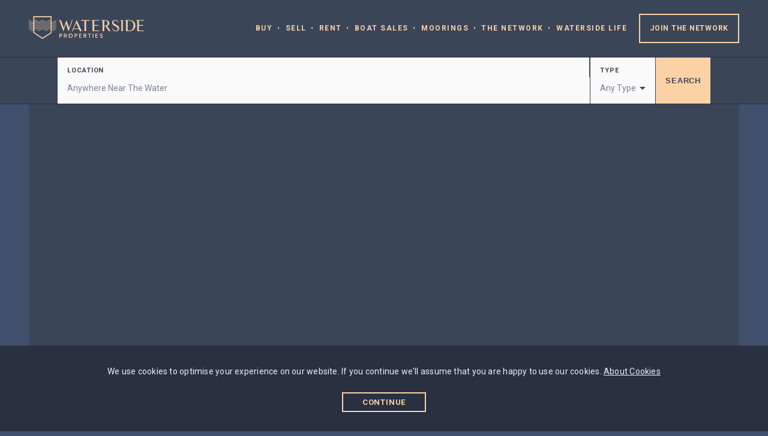

--- FILE ---
content_type: text/html; charset=UTF-8
request_url: https://www.watersideproperties.com/berth/mercury-yacht-harbour/
body_size: 16742
content:
<!DOCTYPE html>
<html lang="en">
<head>
	<title>Mercury Yacht Harbour - Waterside Properties</title>
    <script async src="https://www.googletagmanager.com/gtag/js?id=G-WVXV2ERZC7"></script>
    <script>
        window.dataLayer = window.dataLayer || [];
        function gtag(){dataLayer.push(arguments);}
        gtag('js', new Date());
        gtag('config', 'G-WVXV2ERZC7');
    </script>
    <meta http-equiv="Content-Type" content="text/html; charset=utf-8" />
    <meta name="keywords" content="" />
    <meta name="viewport" content="width=device-width, initial-scale=1, maximum-scale=1" />
    <meta name="google-site-verification" content="HS2r-Rn03zhoc4YmePwcelxxlhbm-Pej98lVBOVW0BI" />
    <link rel="alternate" href="https://www.watersideproperties.com/berth/mercury-yacht-harbour/" hreflang="en-gb" />
    <link rel="icon" href="https://www.watersideproperties.com/favicon.ico" />
    <link rel="apple-touch-icon" href="https://www.watersideproperties.com/apple-icon-57x57.png" />
    <link rel="apple-touch-icon" sizes="152x152" href="apple-icon-152x152.png">
    <link rel="apple-touch-icon" sizes="180x180" href="apple-icon-180x180.png">
    <link rel="icon" type="image/png" sizes="192x192"  href="/android-icon-192x192.png">
    <link rel="icon" type="image/png" sizes="96x96" href="/favicon-96x96.png">
    <meta name="msapplication-TileColor" content="#ffffff">
    <meta name="msapplication-TileImage" content="/ms-icon-144x144.png">
    <link rel="pingback" href="https://www.watersideproperties.com/xmlrpc.php" />
    	    <!--[if lt IE 10]>
			<div class="legacy-ie"><span class="legacy-ie__text">Please upgrade your browser. Certain features in this website are not compatible with your current version.</span><br /><br /><a href="https://www.watersideproperties.com?legacy-ie=yes">Close this message</a></div>
		<![endif]-->
    <meta name='robots' content='index, follow, max-image-preview:large, max-snippet:-1, max-video-preview:-1' />
	<style>img:is([sizes="auto" i], [sizes^="auto," i]) { contain-intrinsic-size: 3000px 1500px }</style>
	
	<!-- This site is optimized with the Yoast SEO plugin v26.3 - https://yoast.com/wordpress/plugins/seo/ -->
	<link rel="canonical" href="https://www.watersideproperties.com/berth/mercury-yacht-harbour/" />
	<meta property="og:locale" content="en_GB" />
	<meta property="og:type" content="article" />
	<meta property="og:title" content="Mercury Yacht Harbour - Waterside Properties" />
	<meta property="og:url" content="https://www.watersideproperties.com/berth/mercury-yacht-harbour/" />
	<meta property="og:site_name" content="Waterside Properties" />
	<meta property="article:publisher" content="https://www.facebook.com/Waterside-Properties-173265882975/" />
	<meta property="article:modified_time" content="2026-01-31T01:31:06+00:00" />
	<meta property="og:image" content="https://www.watersideproperties.com/wp-content/uploads/2025/07/Mercury-Marina-Aerial.jpeg" />
	<meta property="og:image:width" content="2560" />
	<meta property="og:image:height" content="1707" />
	<meta property="og:image:type" content="image/jpeg" />
	<meta name="twitter:card" content="summary_large_image" />
	<meta name="twitter:site" content="@buyletproperty" />
	<script type="application/ld+json" class="yoast-schema-graph">{"@context":"https://schema.org","@graph":[{"@type":"WebPage","@id":"https://www.watersideproperties.com/berth/mercury-yacht-harbour/","url":"https://www.watersideproperties.com/berth/mercury-yacht-harbour/","name":"Mercury Yacht Harbour - Waterside Properties","isPartOf":{"@id":"https://www.watersideproperties.com/#website"},"primaryImageOfPage":{"@id":"https://www.watersideproperties.com/berth/mercury-yacht-harbour/#primaryimage"},"image":{"@id":"https://www.watersideproperties.com/berth/mercury-yacht-harbour/#primaryimage"},"thumbnailUrl":"https://www.watersideproperties.com/wp-content/uploads/2025/07/Mercury-Marina-Aerial.jpeg","datePublished":"2026-01-31T01:31:03+00:00","dateModified":"2026-01-31T01:31:06+00:00","breadcrumb":{"@id":"https://www.watersideproperties.com/berth/mercury-yacht-harbour/#breadcrumb"},"inLanguage":"en-GB","potentialAction":[{"@type":"ReadAction","target":["https://www.watersideproperties.com/berth/mercury-yacht-harbour/"]}]},{"@type":"ImageObject","inLanguage":"en-GB","@id":"https://www.watersideproperties.com/berth/mercury-yacht-harbour/#primaryimage","url":"https://www.watersideproperties.com/wp-content/uploads/2025/07/Mercury-Marina-Aerial.jpeg","contentUrl":"https://www.watersideproperties.com/wp-content/uploads/2025/07/Mercury-Marina-Aerial.jpeg","width":2560,"height":1707},{"@type":"BreadcrumbList","@id":"https://www.watersideproperties.com/berth/mercury-yacht-harbour/#breadcrumb","itemListElement":[{"@type":"ListItem","position":1,"name":"Home","item":"https://www.watersideproperties.com/"},{"@type":"ListItem","position":2,"name":"Mercury Yacht Harbour"}]},{"@type":"WebSite","@id":"https://www.watersideproperties.com/#website","url":"https://www.watersideproperties.com/","name":"Waterside Properties","description":"","publisher":{"@id":"https://www.watersideproperties.com/#organization"},"potentialAction":[{"@type":"SearchAction","target":{"@type":"EntryPoint","urlTemplate":"https://www.watersideproperties.com/?s={search_term_string}"},"query-input":{"@type":"PropertyValueSpecification","valueRequired":true,"valueName":"search_term_string"}}],"inLanguage":"en-GB"},{"@type":"Organization","@id":"https://www.watersideproperties.com/#organization","name":"Waterside Properties","url":"https://www.watersideproperties.com/","logo":{"@type":"ImageObject","inLanguage":"en-GB","@id":"https://www.watersideproperties.com/#/schema/logo/image/","url":"https://www.watersideproperties.com/wp-content/uploads/2019/01/waterside.png","contentUrl":"https://www.watersideproperties.com/wp-content/uploads/2019/01/waterside.png","width":798,"height":215,"caption":"Waterside Properties"},"image":{"@id":"https://www.watersideproperties.com/#/schema/logo/image/"},"sameAs":["https://www.facebook.com/Waterside-Properties-173265882975/","https://x.com/buyletproperty","https://www.linkedin.com/company/waterside-properties/"]}]}</script>
	<!-- / Yoast SEO plugin. -->


<link rel='dns-prefetch' href='//cdn.rawgit.com' />
<link rel='dns-prefetch' href='//cdn.jsdelivr.net' />
<link rel='dns-prefetch' href='//ajax.googleapis.com' />
<link rel="alternate" type="application/rss+xml" title="Waterside Properties &raquo; Mercury Yacht Harbour Comments Feed" href="https://www.watersideproperties.com/berth/mercury-yacht-harbour/feed/" />
<script type="text/javascript">
/* <![CDATA[ */
window._wpemojiSettings = {"baseUrl":"https:\/\/s.w.org\/images\/core\/emoji\/16.0.1\/72x72\/","ext":".png","svgUrl":"https:\/\/s.w.org\/images\/core\/emoji\/16.0.1\/svg\/","svgExt":".svg","source":{"concatemoji":"https:\/\/www.watersideproperties.com\/wp-includes\/js\/wp-emoji-release.min.js?ver=6.8.3"}};
/*! This file is auto-generated */
!function(s,n){var o,i,e;function c(e){try{var t={supportTests:e,timestamp:(new Date).valueOf()};sessionStorage.setItem(o,JSON.stringify(t))}catch(e){}}function p(e,t,n){e.clearRect(0,0,e.canvas.width,e.canvas.height),e.fillText(t,0,0);var t=new Uint32Array(e.getImageData(0,0,e.canvas.width,e.canvas.height).data),a=(e.clearRect(0,0,e.canvas.width,e.canvas.height),e.fillText(n,0,0),new Uint32Array(e.getImageData(0,0,e.canvas.width,e.canvas.height).data));return t.every(function(e,t){return e===a[t]})}function u(e,t){e.clearRect(0,0,e.canvas.width,e.canvas.height),e.fillText(t,0,0);for(var n=e.getImageData(16,16,1,1),a=0;a<n.data.length;a++)if(0!==n.data[a])return!1;return!0}function f(e,t,n,a){switch(t){case"flag":return n(e,"\ud83c\udff3\ufe0f\u200d\u26a7\ufe0f","\ud83c\udff3\ufe0f\u200b\u26a7\ufe0f")?!1:!n(e,"\ud83c\udde8\ud83c\uddf6","\ud83c\udde8\u200b\ud83c\uddf6")&&!n(e,"\ud83c\udff4\udb40\udc67\udb40\udc62\udb40\udc65\udb40\udc6e\udb40\udc67\udb40\udc7f","\ud83c\udff4\u200b\udb40\udc67\u200b\udb40\udc62\u200b\udb40\udc65\u200b\udb40\udc6e\u200b\udb40\udc67\u200b\udb40\udc7f");case"emoji":return!a(e,"\ud83e\udedf")}return!1}function g(e,t,n,a){var r="undefined"!=typeof WorkerGlobalScope&&self instanceof WorkerGlobalScope?new OffscreenCanvas(300,150):s.createElement("canvas"),o=r.getContext("2d",{willReadFrequently:!0}),i=(o.textBaseline="top",o.font="600 32px Arial",{});return e.forEach(function(e){i[e]=t(o,e,n,a)}),i}function t(e){var t=s.createElement("script");t.src=e,t.defer=!0,s.head.appendChild(t)}"undefined"!=typeof Promise&&(o="wpEmojiSettingsSupports",i=["flag","emoji"],n.supports={everything:!0,everythingExceptFlag:!0},e=new Promise(function(e){s.addEventListener("DOMContentLoaded",e,{once:!0})}),new Promise(function(t){var n=function(){try{var e=JSON.parse(sessionStorage.getItem(o));if("object"==typeof e&&"number"==typeof e.timestamp&&(new Date).valueOf()<e.timestamp+604800&&"object"==typeof e.supportTests)return e.supportTests}catch(e){}return null}();if(!n){if("undefined"!=typeof Worker&&"undefined"!=typeof OffscreenCanvas&&"undefined"!=typeof URL&&URL.createObjectURL&&"undefined"!=typeof Blob)try{var e="postMessage("+g.toString()+"("+[JSON.stringify(i),f.toString(),p.toString(),u.toString()].join(",")+"));",a=new Blob([e],{type:"text/javascript"}),r=new Worker(URL.createObjectURL(a),{name:"wpTestEmojiSupports"});return void(r.onmessage=function(e){c(n=e.data),r.terminate(),t(n)})}catch(e){}c(n=g(i,f,p,u))}t(n)}).then(function(e){for(var t in e)n.supports[t]=e[t],n.supports.everything=n.supports.everything&&n.supports[t],"flag"!==t&&(n.supports.everythingExceptFlag=n.supports.everythingExceptFlag&&n.supports[t]);n.supports.everythingExceptFlag=n.supports.everythingExceptFlag&&!n.supports.flag,n.DOMReady=!1,n.readyCallback=function(){n.DOMReady=!0}}).then(function(){return e}).then(function(){var e;n.supports.everything||(n.readyCallback(),(e=n.source||{}).concatemoji?t(e.concatemoji):e.wpemoji&&e.twemoji&&(t(e.twemoji),t(e.wpemoji)))}))}((window,document),window._wpemojiSettings);
/* ]]> */
</script>
<style id='wp-emoji-styles-inline-css' type='text/css'>

	img.wp-smiley, img.emoji {
		display: inline !important;
		border: none !important;
		box-shadow: none !important;
		height: 1em !important;
		width: 1em !important;
		margin: 0 0.07em !important;
		vertical-align: -0.1em !important;
		background: none !important;
		padding: 0 !important;
	}
</style>
<link rel='stylesheet' id='wp-block-library-css' href='https://www.watersideproperties.com/wp-includes/css/dist/block-library/style.min.css?ver=6.8.3' type='text/css' media='all' />
<style id='classic-theme-styles-inline-css' type='text/css'>
/*! This file is auto-generated */
.wp-block-button__link{color:#fff;background-color:#32373c;border-radius:9999px;box-shadow:none;text-decoration:none;padding:calc(.667em + 2px) calc(1.333em + 2px);font-size:1.125em}.wp-block-file__button{background:#32373c;color:#fff;text-decoration:none}
</style>
<style id='global-styles-inline-css' type='text/css'>
:root{--wp--preset--aspect-ratio--square: 1;--wp--preset--aspect-ratio--4-3: 4/3;--wp--preset--aspect-ratio--3-4: 3/4;--wp--preset--aspect-ratio--3-2: 3/2;--wp--preset--aspect-ratio--2-3: 2/3;--wp--preset--aspect-ratio--16-9: 16/9;--wp--preset--aspect-ratio--9-16: 9/16;--wp--preset--color--black: #000000;--wp--preset--color--cyan-bluish-gray: #abb8c3;--wp--preset--color--white: #ffffff;--wp--preset--color--pale-pink: #f78da7;--wp--preset--color--vivid-red: #cf2e2e;--wp--preset--color--luminous-vivid-orange: #ff6900;--wp--preset--color--luminous-vivid-amber: #fcb900;--wp--preset--color--light-green-cyan: #7bdcb5;--wp--preset--color--vivid-green-cyan: #00d084;--wp--preset--color--pale-cyan-blue: #8ed1fc;--wp--preset--color--vivid-cyan-blue: #0693e3;--wp--preset--color--vivid-purple: #9b51e0;--wp--preset--gradient--vivid-cyan-blue-to-vivid-purple: linear-gradient(135deg,rgba(6,147,227,1) 0%,rgb(155,81,224) 100%);--wp--preset--gradient--light-green-cyan-to-vivid-green-cyan: linear-gradient(135deg,rgb(122,220,180) 0%,rgb(0,208,130) 100%);--wp--preset--gradient--luminous-vivid-amber-to-luminous-vivid-orange: linear-gradient(135deg,rgba(252,185,0,1) 0%,rgba(255,105,0,1) 100%);--wp--preset--gradient--luminous-vivid-orange-to-vivid-red: linear-gradient(135deg,rgba(255,105,0,1) 0%,rgb(207,46,46) 100%);--wp--preset--gradient--very-light-gray-to-cyan-bluish-gray: linear-gradient(135deg,rgb(238,238,238) 0%,rgb(169,184,195) 100%);--wp--preset--gradient--cool-to-warm-spectrum: linear-gradient(135deg,rgb(74,234,220) 0%,rgb(151,120,209) 20%,rgb(207,42,186) 40%,rgb(238,44,130) 60%,rgb(251,105,98) 80%,rgb(254,248,76) 100%);--wp--preset--gradient--blush-light-purple: linear-gradient(135deg,rgb(255,206,236) 0%,rgb(152,150,240) 100%);--wp--preset--gradient--blush-bordeaux: linear-gradient(135deg,rgb(254,205,165) 0%,rgb(254,45,45) 50%,rgb(107,0,62) 100%);--wp--preset--gradient--luminous-dusk: linear-gradient(135deg,rgb(255,203,112) 0%,rgb(199,81,192) 50%,rgb(65,88,208) 100%);--wp--preset--gradient--pale-ocean: linear-gradient(135deg,rgb(255,245,203) 0%,rgb(182,227,212) 50%,rgb(51,167,181) 100%);--wp--preset--gradient--electric-grass: linear-gradient(135deg,rgb(202,248,128) 0%,rgb(113,206,126) 100%);--wp--preset--gradient--midnight: linear-gradient(135deg,rgb(2,3,129) 0%,rgb(40,116,252) 100%);--wp--preset--font-size--small: 13px;--wp--preset--font-size--medium: 20px;--wp--preset--font-size--large: 36px;--wp--preset--font-size--x-large: 42px;--wp--preset--spacing--20: 0.44rem;--wp--preset--spacing--30: 0.67rem;--wp--preset--spacing--40: 1rem;--wp--preset--spacing--50: 1.5rem;--wp--preset--spacing--60: 2.25rem;--wp--preset--spacing--70: 3.38rem;--wp--preset--spacing--80: 5.06rem;--wp--preset--shadow--natural: 6px 6px 9px rgba(0, 0, 0, 0.2);--wp--preset--shadow--deep: 12px 12px 50px rgba(0, 0, 0, 0.4);--wp--preset--shadow--sharp: 6px 6px 0px rgba(0, 0, 0, 0.2);--wp--preset--shadow--outlined: 6px 6px 0px -3px rgba(255, 255, 255, 1), 6px 6px rgba(0, 0, 0, 1);--wp--preset--shadow--crisp: 6px 6px 0px rgba(0, 0, 0, 1);}:where(.is-layout-flex){gap: 0.5em;}:where(.is-layout-grid){gap: 0.5em;}body .is-layout-flex{display: flex;}.is-layout-flex{flex-wrap: wrap;align-items: center;}.is-layout-flex > :is(*, div){margin: 0;}body .is-layout-grid{display: grid;}.is-layout-grid > :is(*, div){margin: 0;}:where(.wp-block-columns.is-layout-flex){gap: 2em;}:where(.wp-block-columns.is-layout-grid){gap: 2em;}:where(.wp-block-post-template.is-layout-flex){gap: 1.25em;}:where(.wp-block-post-template.is-layout-grid){gap: 1.25em;}.has-black-color{color: var(--wp--preset--color--black) !important;}.has-cyan-bluish-gray-color{color: var(--wp--preset--color--cyan-bluish-gray) !important;}.has-white-color{color: var(--wp--preset--color--white) !important;}.has-pale-pink-color{color: var(--wp--preset--color--pale-pink) !important;}.has-vivid-red-color{color: var(--wp--preset--color--vivid-red) !important;}.has-luminous-vivid-orange-color{color: var(--wp--preset--color--luminous-vivid-orange) !important;}.has-luminous-vivid-amber-color{color: var(--wp--preset--color--luminous-vivid-amber) !important;}.has-light-green-cyan-color{color: var(--wp--preset--color--light-green-cyan) !important;}.has-vivid-green-cyan-color{color: var(--wp--preset--color--vivid-green-cyan) !important;}.has-pale-cyan-blue-color{color: var(--wp--preset--color--pale-cyan-blue) !important;}.has-vivid-cyan-blue-color{color: var(--wp--preset--color--vivid-cyan-blue) !important;}.has-vivid-purple-color{color: var(--wp--preset--color--vivid-purple) !important;}.has-black-background-color{background-color: var(--wp--preset--color--black) !important;}.has-cyan-bluish-gray-background-color{background-color: var(--wp--preset--color--cyan-bluish-gray) !important;}.has-white-background-color{background-color: var(--wp--preset--color--white) !important;}.has-pale-pink-background-color{background-color: var(--wp--preset--color--pale-pink) !important;}.has-vivid-red-background-color{background-color: var(--wp--preset--color--vivid-red) !important;}.has-luminous-vivid-orange-background-color{background-color: var(--wp--preset--color--luminous-vivid-orange) !important;}.has-luminous-vivid-amber-background-color{background-color: var(--wp--preset--color--luminous-vivid-amber) !important;}.has-light-green-cyan-background-color{background-color: var(--wp--preset--color--light-green-cyan) !important;}.has-vivid-green-cyan-background-color{background-color: var(--wp--preset--color--vivid-green-cyan) !important;}.has-pale-cyan-blue-background-color{background-color: var(--wp--preset--color--pale-cyan-blue) !important;}.has-vivid-cyan-blue-background-color{background-color: var(--wp--preset--color--vivid-cyan-blue) !important;}.has-vivid-purple-background-color{background-color: var(--wp--preset--color--vivid-purple) !important;}.has-black-border-color{border-color: var(--wp--preset--color--black) !important;}.has-cyan-bluish-gray-border-color{border-color: var(--wp--preset--color--cyan-bluish-gray) !important;}.has-white-border-color{border-color: var(--wp--preset--color--white) !important;}.has-pale-pink-border-color{border-color: var(--wp--preset--color--pale-pink) !important;}.has-vivid-red-border-color{border-color: var(--wp--preset--color--vivid-red) !important;}.has-luminous-vivid-orange-border-color{border-color: var(--wp--preset--color--luminous-vivid-orange) !important;}.has-luminous-vivid-amber-border-color{border-color: var(--wp--preset--color--luminous-vivid-amber) !important;}.has-light-green-cyan-border-color{border-color: var(--wp--preset--color--light-green-cyan) !important;}.has-vivid-green-cyan-border-color{border-color: var(--wp--preset--color--vivid-green-cyan) !important;}.has-pale-cyan-blue-border-color{border-color: var(--wp--preset--color--pale-cyan-blue) !important;}.has-vivid-cyan-blue-border-color{border-color: var(--wp--preset--color--vivid-cyan-blue) !important;}.has-vivid-purple-border-color{border-color: var(--wp--preset--color--vivid-purple) !important;}.has-vivid-cyan-blue-to-vivid-purple-gradient-background{background: var(--wp--preset--gradient--vivid-cyan-blue-to-vivid-purple) !important;}.has-light-green-cyan-to-vivid-green-cyan-gradient-background{background: var(--wp--preset--gradient--light-green-cyan-to-vivid-green-cyan) !important;}.has-luminous-vivid-amber-to-luminous-vivid-orange-gradient-background{background: var(--wp--preset--gradient--luminous-vivid-amber-to-luminous-vivid-orange) !important;}.has-luminous-vivid-orange-to-vivid-red-gradient-background{background: var(--wp--preset--gradient--luminous-vivid-orange-to-vivid-red) !important;}.has-very-light-gray-to-cyan-bluish-gray-gradient-background{background: var(--wp--preset--gradient--very-light-gray-to-cyan-bluish-gray) !important;}.has-cool-to-warm-spectrum-gradient-background{background: var(--wp--preset--gradient--cool-to-warm-spectrum) !important;}.has-blush-light-purple-gradient-background{background: var(--wp--preset--gradient--blush-light-purple) !important;}.has-blush-bordeaux-gradient-background{background: var(--wp--preset--gradient--blush-bordeaux) !important;}.has-luminous-dusk-gradient-background{background: var(--wp--preset--gradient--luminous-dusk) !important;}.has-pale-ocean-gradient-background{background: var(--wp--preset--gradient--pale-ocean) !important;}.has-electric-grass-gradient-background{background: var(--wp--preset--gradient--electric-grass) !important;}.has-midnight-gradient-background{background: var(--wp--preset--gradient--midnight) !important;}.has-small-font-size{font-size: var(--wp--preset--font-size--small) !important;}.has-medium-font-size{font-size: var(--wp--preset--font-size--medium) !important;}.has-large-font-size{font-size: var(--wp--preset--font-size--large) !important;}.has-x-large-font-size{font-size: var(--wp--preset--font-size--x-large) !important;}
:where(.wp-block-post-template.is-layout-flex){gap: 1.25em;}:where(.wp-block-post-template.is-layout-grid){gap: 1.25em;}
:where(.wp-block-columns.is-layout-flex){gap: 2em;}:where(.wp-block-columns.is-layout-grid){gap: 2em;}
:root :where(.wp-block-pullquote){font-size: 1.5em;line-height: 1.6;}
</style>
<link rel='stylesheet' id='styles-css' href='https://www.watersideproperties.com/wp-content/themes/wsp/style.css' type='text/css' media='all' />
<link rel="https://api.w.org/" href="https://www.watersideproperties.com/wp-json/" /><link rel="alternate" title="JSON" type="application/json" href="https://www.watersideproperties.com/wp-json/wp/v2/berth/91482" /><link rel="EditURI" type="application/rsd+xml" title="RSD" href="https://www.watersideproperties.com/xmlrpc.php?rsd" />
<meta name="generator" content="WordPress 6.8.3" />
<link rel='shortlink' href='https://www.watersideproperties.com/?p=91482' />
<link rel="alternate" title="oEmbed (JSON)" type="application/json+oembed" href="https://www.watersideproperties.com/wp-json/oembed/1.0/embed?url=https%3A%2F%2Fwww.watersideproperties.com%2Fberth%2Fmercury-yacht-harbour%2F" />
<link rel="alternate" title="oEmbed (XML)" type="text/xml+oembed" href="https://www.watersideproperties.com/wp-json/oembed/1.0/embed?url=https%3A%2F%2Fwww.watersideproperties.com%2Fberth%2Fmercury-yacht-harbour%2F&#038;format=xml" />
</head>
<body><header class="header padding-left-tb padding-right-tb header--pcolor-3">
    <div class="wrapper col-parent col-parent--flex col-parent--flex--v-center">
        <div class="header__logo" itemscope="" itemtype="http://schema.org/Organization">
            <a href="/" itemprop="url">
                <svg data-name="Layer 1" xmlns="http://www.w3.org/2000/svg" viewBox="0 0 675.01 130.43"><path fill="#fad2a6" d="M256.78 22.54L232.64 86.7 217.44 43l-14.95 43.7L181 27.78v-.08a6.83 6.83 0 0 0-4.64-4.21l-2-.52v-.43h8.42a8 8 0 0 1 7.39 5.15v.09L204.81 68l15.55-45.44 15.46 44.75 16.75-44.75zM252.65 85.42l28.17-62.87 28.86 62.87h-10.39l-5.41-11.85h-31.69l-5.33 11.85zm11-15.12h28.69l-14.52-31.61zM356.67 26.41h-20.79v59h-9.45v-59h-20.87v-3.87h51.11zM413.38 82.15v3.26h-39.6V31.3c0-3.69-2.4-6.87-7.64-8.33v-.43h47.24v3.26h-30.14v24.92h25.16v3.87h-25.16v27.56zM479.52 85.42h-10.65l-20-28.34c-2.58.09-5 .09-7 .09v28.25h-9.45v-54a8.49 8.49 0 0 0-7.7-8.42v-.43h17.09c9.88 0 29.8-.26 29.8 17.61 0 10-6.1 14.34-13.06 16.15zm-21-35.22a8.85 8.85 0 0 0 1.48-2.4 14.71 14.71 0 0 0 1.12-3.26 24.55 24.55 0 0 0 .34-4.38c-.43-13.66-11-14.6-12.88-14.6h-6.79v28.25h6.79a22 22 0 0 0 3.35-.26 12.48 12.48 0 0 0 4.64-1.63 11.79 11.79 0 0 0 1.91-1.72zM529.77 69.35c0 6.53-4.81 17.35-19.67 17.35-11.77 0-19.32-5.07-21.13-18h2.83c1.89 11.77 11.68 14.34 17.35 14.34 10 0 12.45-7 12.45-10.13 0-6.61-5.41-10.22-15.72-15.55-6.53-3.35-17.61-8.85-17.61-19.58 0-13.66 13.49-16.41 18.29-16.41 12 0 17 6.36 18.72 15.37h-3.09c-1.29-4.72-4.72-11.85-15.55-11.85-5.32 0-11 4.29-11 9.71 0 6.36 7.64 10.39 15.55 14.43 14.97 7.53 18.58 12.85 18.58 20.32zM551.32 22.54v62.88h-8.59V31.3c0-3.69-2.32-6.87-7.64-8.33v-.43zM624.16 54c0 32.9-33.93 31.44-34.7 31.44h-20V31.3a8.41 8.41 0 0 0-7.66-8.3v-.43h27.66c.77.06 34.7-2 34.7 31.43zm-10.48 0c-.09-28.34-20.1-28.34-24.22-28.34H578.9v56.49h10.56c3.26 0 24.39-.08 24.22-28.15zM675 82.15v3.26h-39.6V31.3c0-3.69-2.41-6.87-7.64-8.33v-.43H675v3.26h-30.14v24.92H670v3.87h-25.14v27.56zM188.15 100.33a8 8 0 0 1 5.41 1.91 6.64 6.64 0 0 1 .07 9.84 7.94 7.94 0 0 1-5.47 1.91h-4.7v9.71h-3.9v-23.34zm-4.74 9.94h4.7a4.07 4.07 0 0 0 2.69-.81 2.87 2.87 0 0 0 1-2.32q0-3.12-3.63-3.12h-4.7zM214.91 100.4a8.49 8.49 0 0 1 5.68 1.85 6.16 6.16 0 0 1 2.22 5 6.43 6.43 0 0 1-1.34 4.06 7.29 7.29 0 0 1-3.22 2.45l5.21 10H219l-5-9.76h-4.4v9.71h-3.83v-23.35zm-5.37 10H215a4.59 4.59 0 0 0 2.92-.81 3.1 3.1 0 0 0 0-4.6 4.56 4.56 0 0 0-3-.87h-5.34zM245.3 100a11.66 11.66 0 0 1 8.4 3.53 11.67 11.67 0 0 1 2 14.37 12.56 12.56 0 0 1-4.43 4.47 11.45 11.45 0 0 1-6.08 1.68 12.06 12.06 0 1 1 0-24.11zm0 3.86a7.75 7.75 0 0 0-5.68 2.42 7.86 7.86 0 0 0-2.42 5.78 8.07 8.07 0 0 0 2.38 5.78 7.68 7.68 0 0 0 11.28 0 7.86 7.86 0 0 0 2.45-5.74 8.07 8.07 0 0 0-2.42-5.64 7.46 7.46 0 0 0-5.58-2.59zM276.4 100.33a8 8 0 0 1 5.41 1.91 6.64 6.64 0 0 1 .07 9.84 7.94 7.94 0 0 1-5.48 1.92h-4.7v9.71h-3.9v-23.35zm-4.74 9.94h4.7a4.07 4.07 0 0 0 2.69-.81 2.87 2.87 0 0 0 1-2.32q0-3.12-3.63-3.12h-4.7zM297.93 104.06V110h9.24v3.69h-9.24V120h11.38v3.69H294v-23.33h15.11v3.69zM330.16 100.4a8.49 8.49 0 0 1 5.68 1.85 6.16 6.16 0 0 1 2.22 5 6.43 6.43 0 0 1-1.34 4.06 7.28 7.28 0 0 1-3.22 2.45l5.21 10h-4.43l-5-9.71h-4.4v9.71H321v-23.4zm-5.37 10h5.44a4.59 4.59 0 0 0 2.92-.81 3.1 3.1 0 0 0 0-4.6 4.56 4.56 0 0 0-3-.87h-5.34zM358 104.06v19.64h-3.9v-19.64h-6.72v-3.69h17.33v3.69zM374.39 123.7v-23.34h4v23.34zM394.17 104.06V110h9.23v3.69h-9.23V120h11.38v3.69h-15.28v-23.33h15.11v3.69zM422.92 113c-3.63-1.31-5.44-3.63-5.44-6.85a5.57 5.57 0 0 1 2-4.47 7.48 7.48 0 0 1 5-1.71 17.57 17.57 0 0 1 8.09 2.49l-1.85 3.36c-2.45-1.34-4.4-2-5.81-2a3.49 3.49 0 0 0-2.65.84 2.62 2.62 0 0 0-.8 1.81 2.68 2.68 0 0 0 2 2.55l4.57 1.78c3.43 1.34 5.14 3.49 5.14 6.51a6.08 6.08 0 0 1-2.25 5 8.56 8.56 0 0 1-5.64 1.81 14.77 14.77 0 0 1-4.33-.84 24.16 24.16 0 0 1-4.9-2.32l1.85-3.36q4.48 2.72 7.56 2.72a4 4 0 0 0 2.72-.87 2.75 2.75 0 0 0 1-2.12c0-1.31-.91-2.35-2.69-3zM140.86 36.69l19.06-12.44v-2.54l-19.06 12.44-6.86-4.49V0H26.44v29.65l-6.89 4.5L0 21.38v2.54l19.55 12.77 6.89-4.5v7.06l-6.89 4.5L0 31v2.54l19.55 12.75 6.89-4.5v7.06l-6.89 4.5L0 40.58v2.54l19.55 12.77 6.89-4.5v7.06l-6.89 4.5L0 50.18v2.54l19.55 12.77L26.44 61v7l-6.89 4.5L0 59.78v2.54l19.55 12.77 6.89-4.5v7.06l-6.89 4.5L0 69.38v2.54l19.55 12.77 6.89-4.5v15.87l53.77 34.37L134 96.06V80.19l6.88 4.49 19.06-12.44v-2.53l-19.08 12.44-6.86-4.5v-7.06l6.88 4.49 19.06-12.44v-2.53l-19.08 12.44-6.86-4.5V61l6.88 4.49L159.92 53v-2.49l-19.06 12.44-6.86-4.5v-7.06l6.88 4.49 19.06-12.44v-2.53l-19.08 12.44-6.86-4.5v-7.06l6.88 4.49 19.06-12.44v-2.53l-19.08 12.44-6.86-4.49v-7.07zM32.11 5.67h96.2V26l-7.67-5-20.22 13.2L80.2 20.95 60 34.15l-20.23-13.2-7.66 5zM128.31 93l-48.1 30.7L32.11 93V76.48l7.66-5L60 84.69l20.2-13.2 20.22 13.2 20.22-13.2 7.67 5zm0-19l-7.67-5-20.22 13.2L80.2 68.95 60 82.15l-20.23-13.2-7.66 5v-7.07l7.66-5L60 75.09l20.2-13.2 20.22 13.2 20.22-13.2 7.67 5zm0-9.6l-7.67-5-20.22 13.2L80.2 59.35 60 72.55l-20.23-13.2-7.66 5v-7.06l7.66-5L60 65.49l20.2-13.2 20.22 13.2 20.22-13.2 7.67 5zm0-9.6l-7.67-5L100.42 63 80.2 49.75 60 62.95l-20.23-13.2-7.66 5v-7.06l7.66-5L60 55.89l20.2-13.2 20.22 13.2 20.22-13.2 7.67 5zm0-9.6l-7.67-5-20.22 13.2L80.2 40.15 60 53.35l-20.23-13.2-7.66 5v-7.06l7.66-5L60 46.29l20.2-13.2 20.22 13.2 20.22-13.2 7.67 5zm0-9.6l-7.67-5-20.22 13.2L80.2 30.55 60 43.75l-20.23-13.2-7.66 5v-7.06l7.66-5L60 36.69l20.2-13.2 20.22 13.2 20.22-13.2 7.67 5z"/></svg>            </a>
        </div>

        <div class="header__menu">
            <div class="header__nav-close">
                <span></span>
                <span></span>
            </div>

            <div class="header__nav-burger" tabindex="0" role="button">
                <span></span>
                <span></span>
                <span></span>
            </div>

            <nav class="header__nav header__nav--main-nav">
                <ul id="menu-main-menu" class="menu"><li id="menu-item-123" class="menu-item menu-item-type-post_type menu-item-object-page menu-item-123"><a href="https://www.watersideproperties.com/properties-for-sale/">Buy</a></li>
<li id="menu-item-323" class="menu-item menu-item-type-post_type menu-item-object-page menu-item-323"><a href="https://www.watersideproperties.com/sell/">Sell</a></li>
<li id="menu-item-124" class="menu-item menu-item-type-post_type menu-item-object-page menu-item-124"><a href="https://www.watersideproperties.com/properties-to-rent/">Rent</a></li>
<li id="menu-item-128" class="menu-item menu-item-type-post_type menu-item-object-page menu-item-128"><a href="https://www.watersideproperties.com/boat-sales/">Boat Sales</a></li>
<li id="menu-item-8924" class="menu-item menu-item-type-post_type menu-item-object-page menu-item-8924"><a href="https://www.watersideproperties.com/berths/">Moorings</a></li>
<li id="menu-item-267" class="menu-item menu-item-type-post_type menu-item-object-page menu-item-267"><a href="https://www.watersideproperties.com/the-network/">The Network</a></li>
<li id="menu-item-322" class="menu-item menu-item-type-post_type menu-item-object-page menu-item-322"><a href="https://www.watersideproperties.com/waterside-life/">Waterside Life</a></li>
</ul>
                <div class="header__cta">
                    <a href="https://www.watersideproperties.com/the-network/join-the-network/" class="button button--md button--secondary button--secondary--pcolor-2">Join the Network</a>
                </div>
            </nav>
        </div>
    </div>
</header>

    <main class="property-details">
        <section class="search-bar search-bar--narrow">
    <div class="wrapper wrapper--md wrapper--full-width-tb">
        <div class="search-bar__inner bg-pcolor-3">
            <form action="https://www.watersideproperties.com/berths/" id="propertySearchForm" class="wrapper wrapper--sm wrapper--full-width-sm col-parent">
                <div class="form__field form__field--grow">
                    <label class="label" for="location-field">Location</label>
                    <span class="field__reset field-reset-location" data-field="location-field">✕</span>

                            <input type="text" id="location-field" autocomplete="off" aria-autocomplete="list" name="location" placeholder="Anywhere near the water" />
                    </div>

                <div class="form__field">
                    <label class="label" for="type-field">Type</label>

                            <select name="type" id="type-field">
            <option value="">Any Type</option>
                            <option value="Sales">For Sale</option>
                            <option value="Lettings">For Rent</option>
                    </select>
                    </div>

                <div class="form__filter">
                    <input id="search-filter-button" type="button" class="button button--filter button--lg button--primary button--primary--scolor-1" value="Filter" />
                </div>

                <div class="form__submit">
                    <input id="search-submit-button" type="submit" class="button button--lg button--primary button--primary--pcolor-2" value="Search" />
                </div>

                <div class="form__clear-fields align-right">
                    <p id="clear-form-fields" class="label-md padding-top-3 padding-right-4">Clear filters ></p>
                </div>
            </form>
            </div>
        </div>
    </div>
</section>
        <div class="carousel carousel--images">
            <div class="wrapper wrapper--md">
                <div class="bg-pcolor-3">
                                            <div class="carousel__container padding-top-4">
                                                            <a href="https://triangleberthbrokers.com/uploads/2024/02/Mercury-Marina-Aerial.jpeg" class="featherlight__item carousel__item" style="background-image: url(https://triangleberthbrokers.com/uploads/2024/02/Mercury-Marina-Aerial.jpeg);"></a>
                                                            <a href="https://triangleberthbrokers.com/uploads/2023/10/DJI_0915-scaled.jpg" class="featherlight__item carousel__item" style="background-image: url(https://triangleberthbrokers.com/uploads/2023/10/DJI_0915-scaled.jpg);"></a>
                                                    </div>

                        <div class="carousel-arrows carousel-arrows--centered theme-5">
                            <p class="carousel-slide-count cta-lg">
                                <span class="carousel-slide-count__current">1</span>
                                of
                                <span class="carousel-slide-count__total">2</span>
                            </p>
                        </div>
                                    </div>
            </div>
        </div>

        <div class="wrapper wrapper--md">
            <div class="bg-pcolor-3">
                <section class="bg-angle bg-angle--1">
                    <div class="padding-top-2 padding-left-sm padding-right-sm ">
                        <div class="col-parent col-parent--stack-tb wrapper wrapper--xsm">
                            <div class="col col--8">
                                
                                <h1 class="h2 title-max-width margin-bottom-4 color-pcolor-5">Mercury Yacht Harbour</h1>

                                <span class="line margin-bottom-5"></span>

                                                                    <p class="text-sm color-pcolor-5 margin-bottom-3">Size: 12m and 13m<br />Lease: Various</p>
                                                            </div>

                            <div class="col col--4 sticky-parent">
                                                                    <br>
                                
                                                                    <div class="cards cards--image-circular">
                                        <div class="card sticky-element">
                                            <div class="card__content__top">
                                                                                                    <div class="card__image card__image--offset margin-bottom-4">
                                                        <div class="card__image__inner">
                                                            <img src="https://www.watersideproperties.com/wp-content/uploads/2020/03/grey-with-white-background.jpg" alt="Triangle Berth Brokers logo" />
                                                        </div>
                                                    </div>
                                                
                                                <p class="card__label label-sm margin-bottom-2">
                                                    Property marketed by:
                                                </p>

                                                <p class="h5 color-pcolor-2 margin-bottom-2 card__title">
                                                    Triangle Berth Brokers                                                </p>

                                                                                                    <span class="divider divider--sm margin-bottom-2"></span>

                                                    <p class="card__text text-desc margin-bottom-2">info@triangleberthbrokers.com</p>
                                                
                                                <span class="divider divider--sm margin-bottom-2"></span>

                                                                                                    <p class="h5 color-pcolor-2 margin-bottom-4">07736 697915</p>
                                                
                                                <span onclick="Modal.displayModal('enquiryModal');" class="button button--md button--secondary button--secondary--pcolor-2" tabindex="0" role="button">Make an enquiry</span>
                                            </div>
                                        </div>
                                    </div>
                                                            </div>
                        </div>
                    </div>
                </section>

                <section class="theme-2 padding-top-6">
                    <div class="wrapper wrapper--xsm col-parent col-parent--stack-tb">
                                            </div>
                </section>

                <section class="theme-2 padding-top-2 padding-bottom-8">
                    <div class="wrapper wrapper--xsm">
                                                    <h4 class="margin-bottom-6">Key Information</h4>

                                                            <p class="label-xlg"><strong>For Sale</strong></p>

                                <div class="table">                                        
                                    <div class="table__heading col-parent">
                                        <div class="col col--3"><p class="label-md color-scolor-4">Size</p></div>

                                        <div class="col col--3"><p class="label-md color-scolor-4">Term</p></div>

                                        <div class="col col--3"><p class="label-md color-scolor-4">Cost</p></div>

                                        <div class="col col--3"><p class="label-md color-scolor-4">Service Charge</p></div>
                                    </div>

                                    
                                        <div class="table__row col-parent col-parent--stack-mb content-area">
                                                                                            <div class="col col--3" data-title="Size">
                                                    <p>13m x 7.5m</p>
                                                </div>
                                            
                                                                                            <div class="col col--3" data-title="Term">
                                                    <p>Until 2036</p>
                                                </div>
                                            
                                                                                            <div class="col col--3" data-title="Cost">
                                                    <p>£57,500</p>
                                                </div>
                                            
                                            <div class="col col--3" data-title="Service Charge">
                                                <p>£2,700</p>
                                            </div>
                                        </div>
                                    
                                        <div class="table__row col-parent col-parent--stack-mb content-area">
                                                                                            <div class="col col--3" data-title="Size">
                                                    <p>12m x 4.5m</p>
                                                </div>
                                            
                                                                                            <div class="col col--3" data-title="Term">
                                                    <p>Until 2035</p>
                                                </div>
                                            
                                                                                            <div class="col col--3" data-title="Cost">
                                                    <p>£42,000</p>
                                                </div>
                                            
                                            <div class="col col--3" data-title="Service Charge">
                                                <p>£2,600</p>
                                            </div>
                                        </div>
                                    
                                        <div class="table__row col-parent col-parent--stack-mb content-area">
                                                                                            <div class="col col--3" data-title="Size">
                                                    <p>12m x 5m</p>
                                                </div>
                                            
                                                                                            <div class="col col--3" data-title="Term">
                                                    <p>Until 2035</p>
                                                </div>
                                            
                                                                                            <div class="col col--3" data-title="Cost">
                                                    <p>UNDER OFFER</p>
                                                </div>
                                            
                                            <div class="col col--3" data-title="Service Charge">
                                                <p>N/A</p>
                                            </div>
                                        </div>
                                    
                                        <div class="table__row col-parent col-parent--stack-mb content-area">
                                                                                            <div class="col col--3" data-title="Size">
                                                    <p>12m x 4.5m</p>
                                                </div>
                                            
                                                                                            <div class="col col--3" data-title="Term">
                                                    <p>Until 2035</p>
                                                </div>
                                            
                                                                                            <div class="col col--3" data-title="Cost">
                                                    <p>UNDER OFFER</p>
                                                </div>
                                            
                                            <div class="col col--3" data-title="Service Charge">
                                                <p>N/A</p>
                                            </div>
                                        </div>
                                                                    </div>
                            
                                                </div>
                </section>
            </div>
        </div>

        <div class="wrapper wrapper--xsm">
            <div class="inview-trigger-animation-fade-in-up-md property-details__cta col-parent col-parent--flex--v-center">
                                    <div class="property-details__cta__image">
                        <div class="property-details__cta__image__inner">
                            <img src="https://www.watersideproperties.com/wp-content/uploads/2020/03/grey-with-white-background.jpg" alt="Triangle Berth Brokers" />
                        </div>
                    </div>
                
                <div class="property-details__cta__text">
                    <p class="label-xsm color-pcolor-4">Interested in this property?</p>

                                            <p class="h4 color-pcolor-2 margin-top-1">Call: 07736 697915</p>
                    
                    <span class="margin-top-1 divider divider--sm"></span>
                </div>

                <div class="property-details__cta__button">
                    <span onclick="Modal.displayModal('enquiryModal');" class="button button--md button--secondary button--secondary--pcolor-2" tabindex="0" role="button">Make an enquiry</span>
                </div>
            </div>
        </div>

        <section>
                    </section>

        <section class="inview-trigger-animation-fade-in-up-md ctas wrapper wrapper--md margin-bottom-6">
    <a href="https://www.watersideproperties.com/sell/" class="cta col-parent col-parent--flex--v-center col-parent--flex--h-center">
    <div class="cta__icon">
        <img src="https://www.watersideproperties.com/wp-content/themes/wsp/images/svgs/icons/sell.svg" alt="" />
    </div>

    <div class="cta__text">
        <p class="label-sm color-pcolor-4">Sellers</p>

        <h5 class="cta__title">How to get your property listed on the Waterside Properties website.</h5>

        <span class="margin-top-2 divider divider--sm"></span>
    </div>
</a>

<a href="https://www.watersideproperties.com/the-network/join-the-network/" class="cta col-parent col-parent--flex--v-center col-parent--flex--h-center">
    <div class="cta__icon">
        <img src="https://www.watersideproperties.com/wp-content/themes/wsp/images/svgs/icons/network.svg" alt="" />
    </div>

    <div class="cta__text">
        <p class="label-sm color-pcolor-4">Estate Agents</p>

        <h5 class="cta__title">Join the Waterside Properties Network.</h5>

        <span class="margin-top-2 divider divider--sm"></span>
    </div>
</a>

</section>
        <section class="modal modal--narrow" id="enquiryModal">
            <div class="modal__box theme-4" role="dialog" aria-labelledby="modal_1_title" aria-modal="true">
                <div class="modal__close"></div>
                <div class="modal__content">
                    <h4 class="color-pcolor-1">Contact Triangle Berth Brokers</h4>

                    <span class="margin-top-2 divider divider--sm"></span>

                                            <p class="h6 margin-top-3">Call: 07736 697915</p>
                    
                    <span class="line line--wide margin-top-2"></span>

                    <p class="alert alert--success" role="alert">Thank you, your enquiry was successfully sent.</p>
                    <p class="alert alert--fail" role="alert">There was a problem sending your enquiry, please try again.</p>

                    <form class="validated-form" id="property-enquiry">
                        <input type="hidden" name="form_name" value="property-enquiry" />
                        <input type="hidden" name="office" value="8679" />
                                <div class="hidden"><input type="text" name="security" /></div>
    
                        <div class="form__row">
                            <label class="label label--small" for="agent-property-field">Contact agent about...</label>

                                        <select id="agent-property-field" name="berth" class="underlined underlined--thick">
                <option value="">Select a berth</option>
                                    <option value="27899">Alcaidesa Marina</option>
                                    <option value="27930">Borik Marina</option>
                                    <option value="27938">Christophe Harbour</option>
                                    <option value="27932">Dalmacija Marina</option>
                                    <option value="27882">Didim Marina</option>
                                    <option value="90882">Falmouth Marina</option>
                                    <option value="27913">Faro Marina</option>
                                    <option value="27854">Gosport Marina</option>
                                    <option value="49402">Gouvia Marina</option>
                                    <option value="27924">Gulf Marina</option>
                                    <option value="27846">Hamble Point Marina</option>
                                    <option value="27850">Hazlemere Marina</option>
                                    <option value="53947">Hythe Marina 10.6m berth with 3 bed house</option>
                                    <option value="27874">Le Vieux Port De Saint-Raphaël</option>
                                    <option value="27919">Lefkas Marina</option>
                                    <option value="27917">Leros Marina</option>
                                    <option value="46143">Llanerchymor Dock</option>
                                    <option value="27878">Lustica Bay</option>
                                    <option value="27936">Mandlina Marina</option>
                                    <option value="27888">Marina Bizerte</option>
                                    <option value="27903">Marina de Portimao</option>
                                    <option value="27866">Marina Degli Aregai</option>
                                    <option value="27915">Marina di Scarlino</option>
                                    <option value="27895">Marina Miramar</option>
                                    <option value="27910">Marina Palma Cuarentena</option>
                                    <option value="27893">Marina Port Vell</option>
                                    <option value="27896">Marina Salinas</option>
                                    <option value="27891">Marina Vela</option>
                                    <option value="91482" selected>Mercury Yacht Harbour</option>
                                    <option value="27909">Moll Vell</option>
                                    <option value="92155">Northney Marina</option>
                                    <option value="90954">Nova Marina, Vilamoura</option>
                                    <option value="92545">Ocean Village Marina</option>
                                    <option value="27842">Ocean Village Marina 10m berth with one bed apartment</option>
                                    <option value="89977">Ocean Village Marina 16m berth with 3 Bedroom Townhouse</option>
                                    <option value="27907">Pantalán del Mediterráneo</option>
                                    <option value="27885">Port Azure</option>
                                    <option value="27912">Port de Mallorca</option>
                                    <option value="27901">Port de Roses</option>
                                    <option value="27860">Port de Saint Cyprien</option>
                                    <option value="27862">Port de Sète</option>
                                    <option value="27897">Port Forum</option>
                                    <option value="33530">Port Gallice</option>
                                    <option value="51647">Port Hamble Marina</option>
                                    <option value="27926">Port Saint Laurent Du Var</option>
                                    <option value="27889">Port Takola</option>
                                    <option value="27928">Port Vauban, Antibes</option>
                                    <option value="27886">Port Yasmine</option>
                                    <option value="27905">Porto Montenegro</option>
                                    <option value="88946">Puerto Banus</option>
                                    <option value="90990">Puerto Portals</option>
                                    <option value="27876">Puerto Sotogrande</option>
                                    <option value="27940">Pyrford Marina</option>
                                    <option value="27902">Sant Carles Marina</option>
                                    <option value="27870">Sovereign Yacht Harbour</option>
                                    <option value="27856">Staines upon Thames</option>
                                    <option value="27872">Torquay Marina</option>
                                    <option value="27934">Tribunj Marina</option>
                                    <option value="27884">Turgutreis Marina</option>
                                    <option value="27921">Yacht Garage Amfilochia</option>
                                    <option value="27923">Yacht Garage Kopriana</option>
                            </select>
                                </div>

                        <div class="form__row">
                            <label class="label label--small" for="enquiry-type">I would like...</label>

                                    <select id="enquiry-type" name="enquiry_type" class="underlined underlined--thick">
                            <option value="More details">More details</option>
                            <option value="A viewing">A viewing</option>
                    </select>
                            </div>

                        <div class="form__row">
                                    <input placeholder="Full Name *" type="text" class="underlined required" name="full_name" spellcheck="false" required />
                            </div>

                        <div class="form__row">
                                    <input placeholder="Email Address *" type="email" class="underlined required" name="email_address" spellcheck="false" required />
                            </div>

                        <div class="form__row">
                                    <input placeholder="Telephone Number" type="text" class="underlined" name="telephone_number" />
                            </div>

                        <div class="form__row">
                                    <textarea placeholder="Message" class="underlined" name="message"></textarea>
                            </div>

                                <div class="form__row form__row--captcha">
            <img src="https://www.watersideproperties.com/wp-content/themes/wsp/images/code.gif" alt="Form code">

            <input id="security-code" type="text" class="underlined required" name="hp" required="" placeholder="Enter the security code above" />
        </div>
    
                                <label class="form__row form__row--checkbox">
            <div class="form__row--checkbox__field">
                <input type="checkbox" id="contact-consent-field" class="checkbox required" name="contact_consent" value="Yes" />
            </div>

            <div class="form__row--checkbox__text">
                <p class="text-desc">I consent to a member of Waterside Properties or a Waterside Properties Affiliate agent contacting me via email or telephone to discuss my enquiry. View our <a href="https://www.watersideproperties.com/privacy-policy/" target="_blank">Privacy Policy</a></p>
            </div>
        </label>
    
                        <div class="margin-top-3">
                            <input type="submit" class="button button--lg button--primary button--primary--pcolor-1 validated-form-button" value="Submit my enquiry" />
                        </div>
                    </form>
                </div>
            </div>
        </section>
    </main>

<footer class="footer">
    <div class="footer__top wrapper wrapper--md col-parent col-parent--stack-tb col-parent--flex--h-center">
        <div class="footer__column col col--4 footer__column--about">
            <h5 class="color-pcolor-2 margin-bottom-2">About us</h5>

            <span class="line margin-bottom-3"></span>

            <p class="text-desc">Waterside Properties have over 30 years’ experience when it comes to homes near the water, in seaside, marina, riverside, lakeside and coastal locations in the UK and overseas.</p>
            <p class="text-desc">We are a unique agency network for homes on or near the water, and we bring together some of the very finest waterside properties and discerning buyers.</p>
        </div>

        <div class="footer__column col col--4 footer__column--sitemap">
            <h5 class="color-pcolor-2 margin-bottom-2">Sitemap</h5>

            <span class="line margin-bottom-3"></span>

            <div class="footer__menu">
                <ul id="menu-footer-menu" class="menu"><li id="menu-item-206" class="menu-item menu-item-type-post_type menu-item-object-page menu-item-206"><a href="https://www.watersideproperties.com/properties-for-sale/">Buy</a></li>
<li id="menu-item-208" class="menu-item menu-item-type-post_type menu-item-object-page menu-item-208"><a href="https://www.watersideproperties.com/sell/">Sell</a></li>
<li id="menu-item-207" class="menu-item menu-item-type-post_type menu-item-object-page menu-item-207"><a href="https://www.watersideproperties.com/properties-to-rent/">Rent</a></li>
<li id="menu-item-204" class="menu-item menu-item-type-post_type menu-item-object-page menu-item-204"><a href="https://www.watersideproperties.com/holiday-lets/">Holiday Lets</a></li>
<li id="menu-item-203" class="menu-item menu-item-type-post_type menu-item-object-page menu-item-203"><a href="https://www.watersideproperties.com/boat-sales/">Boat Sales</a></li>
<li id="menu-item-11896" class="menu-item menu-item-type-post_type menu-item-object-page menu-item-11896"><a href="https://www.watersideproperties.com/berths/">Moorings</a></li>
<li id="menu-item-269" class="menu-item menu-item-type-post_type menu-item-object-page menu-item-269"><a href="https://www.watersideproperties.com/the-network/">The Network</a></li>
<li id="menu-item-209" class="menu-item menu-item-type-post_type menu-item-object-page menu-item-209"><a href="https://www.watersideproperties.com/waterside-life/">Waterside Life</a></li>
</ul>            </div>
        </div>

        <div class="footer__column col col--4 footer__column--social">
            <h5 class="color-pcolor-2 margin-bottom-2">Social</h5>

            <span class="line margin-bottom-3"></span>

            <div class="footer__social">
                                    <a href="https://www.facebook.com/Waterside-Properties-173265882975/" target="_blank"><svg width="34" height="34" xmlns="http://www.w3.org/2000/svg"><path d="M0 17C0 7.611 7.611 0 17 0s17 7.611 17 17-7.611 17-17 17S0 26.389 0 17zm18.205 9.429V17.18h2.553l.339-3.187h-2.892l.005-1.595c0-.832.079-1.277 1.273-1.277h1.596V7.933h-2.554c-3.067 0-4.146 1.546-4.146 4.147v1.913h-1.912v3.187h1.912v9.249h3.826z" fill="#FAFAFA" fill-rule="evenodd"/></svg></a>
                
                                    <a href="https://www.linkedin.com/company/waterside-properties/" target="_blank"><svg width="34" height="34" xmlns="http://www.w3.org/2000/svg"><path d="M0 17C0 7.611 7.611 0 17 0s17 7.611 17 17-7.611 17-17 17S0 26.389 0 17zm12.014-2.92H8.16v11.576h3.853V14.08zm.253-3.58c-.025-1.136-.836-2-2.154-2s-2.18.864-2.18 2c0 1.11.836 2 2.13 2h.025c1.343 0 2.18-.89 2.18-2zm13.64 8.519c0-3.556-1.9-5.21-4.435-5.21-2.046 0-2.961 1.123-3.473 1.911v-1.64h-3.853c.051 1.087 0 11.576 0 11.576H18V19.19c0-.346.025-.69.127-.939.279-.69.913-1.406 1.977-1.406 1.395 0 1.952 1.061 1.952 2.617v6.193h3.852v-6.637z" fill="#FAFAFA" fill-rule="evenodd"/></svg></a>
                
                                    <a href="https://www.instagram.com/watersidenetwork/" target="_blank"><svg width="34" height="34" xmlns="http://www.w3.org/2000/svg"><g fill="none" fill-rule="evenodd"><path d="M0 17C0 7.611 7.611 0 17 0s17 7.611 17 17-7.611 17-17 17S0 26.389 0 17zm17-9.067c-2.462 0-2.77.011-3.738.055-.965.044-1.624.197-2.2.421a4.44 4.44 0 0 0-1.606 1.046 4.45 4.45 0 0 0-1.047 1.606c-.225.576-.378 1.236-.421 2.2-.043.967-.055 1.277-.055 3.74 0 2.461.011 2.77.055 3.737.045.965.197 1.624.421 2.2a4.443 4.443 0 0 0 1.046 1.606 4.44 4.44 0 0 0 1.606 1.047c.576.224 1.236.377 2.2.421.968.044 1.277.055 3.739.055 2.462 0 2.77-.01 3.737-.055.966-.044 1.625-.197 2.202-.421a4.436 4.436 0 0 0 1.605-1.047 4.45 4.45 0 0 0 1.047-1.606c.223-.576.376-1.235.42-2.2.044-.967.056-1.276.056-3.738 0-2.462-.012-2.771-.055-3.738-.045-.966-.198-1.625-.421-2.201a4.45 4.45 0 0 0-1.047-1.606 4.431 4.431 0 0 0-1.605-1.046c-.578-.224-1.238-.377-2.203-.42-.967-.045-1.275-.056-3.738-.056h.003z" fill="#FAFAFA"/><path d="M16.187 9.567h.814c2.42 0 2.708.009 3.664.052.884.04 1.363.189 1.683.313.423.164.725.36 1.042.678.317.317.514.62.678 1.042.124.32.272.8.313 1.683.043.956.053 1.243.053 3.663s-.01 2.707-.053 3.663c-.04.884-.189 1.363-.313 1.683a2.803 2.803 0 0 1-.678 1.041 2.804 2.804 0 0 1-1.042.678c-.32.125-.8.272-1.683.313-.956.043-1.243.053-3.664.053-2.421 0-2.708-.01-3.664-.053-.884-.041-1.364-.189-1.683-.313a2.808 2.808 0 0 1-1.043-.678 2.81 2.81 0 0 1-.679-1.042c-.124-.32-.272-.8-.312-1.683-.043-.956-.052-1.243-.052-3.664 0-2.421.009-2.707.052-3.663.04-.884.188-1.364.312-1.683a2.81 2.81 0 0 1 .679-1.043c.317-.317.62-.514 1.043-.678.32-.125.8-.272 1.683-.313.837-.038 1.16-.05 2.85-.051v.002zm5.654 1.506a1.088 1.088 0 1 0 0 2.176 1.088 1.088 0 0 0 0-2.177zM17 12.343a4.656 4.656 0 1 0 0 9.314 4.656 4.656 0 0 0 0-9.313z" fill="#FAFAFA"/><path d="M17 13.978a3.022 3.022 0 1 1 0 6.044 3.022 3.022 0 0 1 0-6.044z" fill="#575E70"/></g></svg></a>
                
                                    <a href="https://twitter.com/buyletproperty" target="_blank"><svg width="34" height="34" xmlns="http://www.w3.org/2000/svg"><path d="M0 17C0 7.611 7.611 0 17 0s17 7.611 17 17-7.611 17-17 17S0 26.389 0 17zm16.49-3.182l.037.588-.595-.072c-2.164-.276-4.055-1.212-5.66-2.785l-.785-.78-.202.576c-.428 1.284-.155 2.64.737 3.553.476.504.369.576-.452.276-.285-.096-.535-.168-.559-.132-.083.084.202 1.177.428 1.609.31.6.94 1.188 1.63 1.537l.582.276-.69.012c-.665 0-.69.012-.618.264.238.78 1.177 1.608 2.224 1.969l.737.252-.642.384a6.695 6.695 0 0 1-3.187.888c-.535.012-.975.06-.975.096 0 .12 1.45.793 2.295 1.057 2.533.78 5.541.444 7.8-.889 1.606-.948 3.211-2.833 3.96-4.658.405-.972.809-2.749.809-3.601 0-.552.036-.624.702-1.285.392-.384.76-.804.832-.924.119-.228.107-.228-.5-.024-1.01.36-1.153.312-.654-.228.37-.384.81-1.08.81-1.285 0-.036-.18.024-.381.133-.215.12-.69.3-1.047.408l-.642.204-.583-.396c-.32-.216-.773-.457-1.01-.529-.607-.168-1.534-.144-2.081.048-1.487.54-2.426 1.933-2.32 3.458z" fill="#FAFAFA" fill-rule="evenodd"/></svg></a>
                            </div>
        </div>
    </div>

    <div class="footer__bottom wrapper wrapper--md col-parent col-parent--stack-sm col-parent--flex--h-center">
        <div class="footer__column col col--4">
            <p class="text-desc">Copyright 2026 Waterside Properties Ltd</p>
        </div>

        <div class="footer__column col col--4 footer__column--footer__logo">
            <div class="">
                <a href="/">
                    <svg width="80" height="46" xmlns="http://www.w3.org/2000/svg" xmlns:xlink="http://www.w3.org/1999/xlink"><defs><path id="a" d="M.058.047H7.54v9.964H.058z"/><path id="c" d="M0 45.664h79.937V0H0z"/><path id="e" d="M0 45.664h79.937V0H0z"/><path id="g" d="M0 45.664h79.937V0H0z"/><path id="i" d="M0 45.664h79.937V0H0z"/></defs><g fill="none" fill-rule="evenodd"><path d="M12.382 28.12L9.73 35.214l-2.45-7.092-2.462 7.2-2.313-6.37v-.014a1.264 1.264 0 0 0-1.17-.816H0v.068l.313.082c.163.04.327.136.449.245.123.122.231.258.286.421v.014L4.45 38.29l2.367-6.929 2.408 6.929L13.05 28.12h-.667zM14.137 35.69l2.245-5.01 2.3 5.01h-4.545zm-1.742 2.395h.667l.844-1.879h5.02l.858 1.879h1.646L16.86 28.12l-4.464 9.964zM28.873 28.12h-8.096v.613h3.306v9.352h1.497v-9.352h3.293zM38.016 28.638v-.517h-7.483v.068c.83.231 1.21.735 1.21 1.32v8.576h6.273v-.517H33.24v-4.37h3.987v-.612H33.24v-3.948h4.776zM44.86 32.776a1.976 1.976 0 0 1-.735.259c-.177.027-.353.04-.53.04H42.52v-4.478h1.075c.299 0 1.973.15 2.04 2.314 0 .232-.013.477-.054.694-.04.177-.095.354-.177.518-.054.136-.15.272-.245.38-.095.11-.19.191-.299.273m2.381-1.865c0-2.831-3.156-2.79-4.721-2.79h-2.708v.068c.762.095 1.211.708 1.211 1.334v8.562h1.497v-4.479c.326 0 .707 0 1.116-.013l3.17 4.492h1.687l-3.32-4.615c1.102-.285 2.068-.966 2.068-2.559M49.88 30.544c0 1.701 1.756 2.572 2.79 3.103 1.633.844 2.49 1.416 2.49 2.464 0 .49-.38 1.606-1.973 1.606-.898 0-2.45-.408-2.748-2.273h-.45c.286 2.042 1.484 2.845 3.348 2.845 2.354 0 3.116-1.715 3.116-2.75 0-1.184-.572-2.028-2.94-3.212-1.251-.64-2.462-1.28-2.462-2.287 0-.857.898-1.538 1.742-1.538 1.714 0 2.258 1.13 2.462 1.878h.49c-.272-1.429-1.061-2.436-2.966-2.436-.762 0-2.898.436-2.898 2.6M59.868 38.085V28.12h-2.572v.068c.844.231 1.211.735 1.211 1.32v8.576h1.36zM65.91 37.568h-1.674V28.61h1.673c.653 0 3.824 0 3.837 4.492.028 4.451-3.32 4.465-3.837 4.465m0-9.447h-4.381v.068c.762.082 1.21.708 1.21 1.32v8.576h3.171c.123 0 5.497.231 5.497-4.982 0-5.295-5.374-4.968-5.497-4.982" fill="#FAD2A6" fill-rule="nonzero"/><g transform="translate(72.396 28.073)"><mask id="b" fill="#fff"><use xlink:href="#a"/></mask><path d="M7.541.565V.047H.058v.069c.83.231 1.21.735 1.21 1.32v8.575h6.273v-.517H2.766v-4.37h3.986v-.612H2.766V.565H7.54z" fill="#FAD2A6" fill-rule="nonzero" mask="url(#b)"/></g><path d="M23.745 43.35c-.1.084-.244.127-.425.127h-.745l.005-.99h.745c.383 0 .575.165.575.495 0 .16-.054.282-.155.367m.437-1.144a1.27 1.27 0 0 0-.857-.304l-1.362.006v3.699h.617v-1.538h.745c.351 0 .639-.101.867-.304a.99.99 0 0 0 .34-.777c0-.32-.116-.58-.35-.782M27.575 43.493h-.861l.005-.995h.846c.202 0 .356.047.468.138.112.09.165.213.165.362 0 .16-.053.282-.16.367-.106.085-.26.128-.463.128m1.027.143a1.02 1.02 0 0 0 .213-.643c0-.33-.117-.591-.351-.788-.234-.197-.532-.293-.899-.293l-1.447-.005v3.699h.606v-1.538h.697l.793 1.538h.702l-.824-1.581c.197-.074.367-.202.51-.389M33.257 44.674c-.26.261-.553.394-.883.394-.351 0-.654-.127-.904-.388a1.28 1.28 0 0 1-.378-.916c0-.356.128-.66.383-.915.255-.256.553-.383.9-.383l.004-.006c.336 0 .628.139.884.41.255.272.383.57.383.894 0 .346-.128.65-.389.91m-.878-2.82l-.016-.011c-.537 0-.99.186-1.356.559-.367.372-.554.82-.554 1.346 0 .522.187.974.564 1.352.378.378.825.564 1.346.564.346 0 .666-.085.963-.266.298-.18.532-.415.703-.708a1.82 1.82 0 0 0 .255-.931c0-.527-.192-.974-.575-1.346-.383-.373-.824-.56-1.33-.56M37.726 43.35c-.101.084-.245.127-.426.127h-.745l.006-.99h.745c.383 0 .574.165.574.495 0 .16-.053.282-.154.367m.436-1.144a1.269 1.269 0 0 0-.856-.304l-1.362.006v3.699h.617v-1.538h.745c.35 0 .638-.101.867-.304a.99.99 0 0 0 .34-.777c0-.32-.117-.58-.35-.782M40.716 44.014h1.463v-.585h-1.463v-.937h1.777v-.585h-2.395v3.699h2.421v-.586h-1.803zM45.833 43.493h-.862l.006-.995h.846c.202 0 .356.047.468.138.112.09.165.213.165.362 0 .16-.053.282-.16.367-.106.085-.26.128-.463.128m1.027.143c.144-.186.213-.399.213-.643 0-.33-.117-.591-.351-.788-.234-.197-.532-.293-.9-.293l-1.446-.005v3.699h.606v-1.538h.697l.793 1.538h.702l-.825-1.581c.197-.074.368-.202.511-.389M48.552 42.492h1.064v3.114h.617v-3.114h1.064v-.585h-2.745z" fill="#FAD2A6" fill-rule="nonzero"/><mask id="d" fill="#fff"><use xlink:href="#c"/></mask><path fill="#FAD2A6" fill-rule="nonzero" mask="url(#d)" d="M52.829 45.606h.638v-3.7h-.638z"/><mask id="f" fill="#fff"><use xlink:href="#e"/></mask><path fill="#FAD2A6" fill-rule="nonzero" mask="url(#f)" d="M55.962 44.014h1.463v-.585h-1.463v-.937h1.777v-.585h-2.394v3.699h2.42v-.586h-1.803z"/><g><mask id="h" fill="#fff"><use xlink:href="#g"/></mask><path d="M61.335 43.557l-.723-.282c-.218-.085-.325-.219-.325-.405 0-.101.043-.197.128-.287.085-.09.224-.133.42-.133.224 0 .532.106.92.319l.293-.532c-.484-.261-.91-.394-1.282-.394-.314 0-.58.09-.793.271a.883.883 0 0 0-.319.708c0 .511.287.878.862 1.086l.57.208c.281.1.425.266.425.473a.435.435 0 0 1-.154.336c-.101.09-.245.138-.431.138-.325 0-.724-.144-1.197-.431l-.293.532c.25.154.51.277.777.367.266.086.495.133.686.133.357 0 .655-.09.894-.287.24-.197.356-.458.356-.788 0-.479-.27-.82-.814-1.032" fill="#FAD2A6" fill-rule="nonzero" mask="url(#h)"/></g><g><mask id="j" fill="#fff"><use xlink:href="#i"/></mask><path d="M32.349 13.199l1.213-.793 3.203 2.092 3.203-2.092 3.203 2.092 3.203-2.092 1.214.794v1.118l-1.214-.793-3.203 2.092-3.203-2.092-3.203 2.092-3.203-2.092-1.213.793v-1.12zm0-1.522l1.213-.792 3.203 2.092 3.203-2.092 3.203 2.092 3.203-2.092 1.214.793v1.12l-1.214-.794-3.203 2.092-3.203-2.092-3.203 2.092-3.203-2.092-1.213.792v-1.119zm0-1.521l1.213-.792 3.203 2.092 3.203-2.092 3.203 2.092 3.203-2.092 1.214.793v1.119l-1.214-.793-3.203 2.092-3.203-2.092-3.203 2.092-3.203-2.092-1.213.792v-1.12zm0-1.521l1.213-.793 3.203 2.093 3.203-2.093 3.203 2.093 3.203-2.093 1.214.794v1.119l-1.214-.794-3.203 2.092-3.203-2.092-3.203 2.092-3.203-2.092-1.213.793v-1.12zm0-1.522l1.213-.792 3.203 2.092 3.203-2.092 3.203 2.092 3.203-2.092 1.214.793v1.12l-1.214-.794-3.203 2.092-3.203-2.092-3.203 2.092-3.203-2.092-1.213.792V7.113zm0-6.215h15.24v5.814l-1.215-.793L43.17 8.01l-3.203-2.092-3.203 2.092-3.203-2.092-1.213.792V.898zm15.24 13.833l-7.62 4.873-7.62-4.873v-.011l1.213-.792 3.203 2.092 3.203-2.092 3.203 2.092 3.203-2.092 1.214.793v.01zm-7.62 5.94l8.452-5.406 1.156.755 3.098-2.024v-.402l-3.098 2.023-1.09-.712v-1.119l1.09.712 3.098-2.023v-.402l-3.098 2.023-1.09-.712v-1.12l1.09.713 3.098-2.023v-.402l-3.098 2.023-1.09-.713v-1.118l1.09.712 3.098-2.023V9.03l-3.098 2.023-1.09-.712V9.222l1.09.713 3.098-2.024V7.51l-3.098 2.023-1.09-.712V7.7l1.09.713 3.098-2.023v-.402L49.577 8.01l-1.09-.712v-7.3H31.45v7.299l-1.092.713-3.097-2.023v.402l3.097 2.023 1.092-.713v1.119l-1.092.713-3.097-2.023v.402l3.097 2.024 1.092-.714v1.12l-1.092.712-3.097-2.022v.402l3.097 2.023 1.092-.713v1.118l-1.092.714-3.097-2.023v.402l3.097 2.023 1.092-.713v1.119l-1.092.713-3.097-2.023v.402l3.097 2.023 1.092-.713v1.12l-1.092.712-3.097-2.023v.403l3.097 2.023 1.156-.756 8.454 5.407z" fill="#FAD2A6" fill-rule="nonzero" mask="url(#j)"/></g></g></svg>                </a>
            </div>
        </div>

        <div class="footer__column col col--4">
            <p class="footer__links text-desc"><a href="https://www.watersideproperties.com/cookie-policy/">Cookie Policy</a> | <a href="https://www.watersideproperties.com/privacy-policy/">Privacy Policy</a> | <a href="https://www.rumbl.co.uk" target="_blank">Website by Rumbl</a></p>
        </div>
    </div>
</footer>

    <div class="notice" id="cookie-notice">
        <p class="text-desc">
            We use cookies to optimise your experience on our website. If you continue we'll assume that you are happy to use our cookies. <a href="https://www.watersideproperties.com/cookie-policy/">About Cookies</a>

            <span class="notice__button-container">
                <span id="cookie-notice-button" class="button button--sm button--secondary button--secondary--pcolor-2" tabindex="0" role="button">Continue</span>
            </span>
        </p>
    </div>

<script type="speculationrules">
{"prefetch":[{"source":"document","where":{"and":[{"href_matches":"\/*"},{"not":{"href_matches":["\/wp-*.php","\/wp-admin\/*","\/wp-content\/uploads\/*","\/wp-content\/*","\/wp-content\/plugins\/*","\/wp-content\/themes\/wsp\/*","\/*\\?(.+)"]}},{"not":{"selector_matches":"a[rel~=\"nofollow\"]"}},{"not":{"selector_matches":".no-prefetch, .no-prefetch a"}}]},"eagerness":"conservative"}]}
</script>
<script type="text/javascript" src="https://ajax.googleapis.com/ajax/libs/jquery/3.3.1/jquery.min.js" id="jquery-js"></script>
<script type="text/javascript" src="https://cdn.rawgit.com/noelboss/featherlight/1.7.13/release/featherlight.min.js" id="featherlight-js"></script>
<script type="text/javascript" src="https://cdn.rawgit.com/noelboss/featherlight/1.7.13/release/featherlight.gallery.min.js" id="featherlight-gallery-js"></script>
<script type="text/javascript" src="https://cdn.jsdelivr.net/npm/slick-carousel@1.8.1/slick/slick.min.js" id="slick-js"></script>
<script type="text/javascript" src="https://www.watersideproperties.com/wp-content/themes/wsp/js/dist/scripts.min.js" id="scripts-js"></script>

<noscript>
    <style type="text/css">
        .inview-trigger-animation-block-reveal-ltr,
        .inview-trigger-animation-block-reveal-ttb,
        .inview-trigger-animation-fade-in-up-lg,
        .inview-trigger-animation-fade-in-up-md,
        .inview-trigger-animation-fade-in-up-sm {
            opacity: 1;
        }
    </style>
</noscript>
</body>
</html>


--- FILE ---
content_type: text/css
request_url: https://www.watersideproperties.com/wp-content/themes/wsp/style.css
body_size: 14660
content:
@import"https://fonts.googleapis.com/css?family=Roboto:400,700,900";*{outline:0}html,body,button,div,span,object,iframe,h1,h2,h3,h4,h5,h6,p,blockquote,pre,abbr,address,cite,code,del,dfn,em,img,ins,kbd,q,samp,small,strong,sub,sup,var,b,i,dl,dt,dd,ol,ul,li,fieldset,form,label,legend,table,caption,tbody,tfoot,thead,tr,th,td,article,aside,canvas,details,figcaption,figure,footer,header,hgroup,menu,main,nav,section,summary,time,mark,audio,video{margin:0;padding:0;border:0;vertical-align:baseline;background:transparent}a{margin:0;padding:0;vertical-align:baseline;background:transparent}abbr[title],dfn[title]{border-bottom:1px dotted;cursor:help}article,aside,details,figcaption,figure,footer,header,hgroup,menu,nav,section,main{display:block}blockquote,q{quotes:none}blockquote:before,blockquote:after,q:before,q:after{content:none}body{line-height:1}button{font-size:100%}del{text-decoration:line-through}h1,h2,h3,h4,h5,h6{font-weight:normal}html{scroll-behavior:smooth}input[type=radio]{vertical-align:bottom}input,select,textarea{border-radius:0;vertical-align:middle}input[type=submit],input[type=email],input[type=number],input[type=text],input[type=button],textarea{-webkit-appearance:none}ins{background-color:#ff9;color:#000;text-decoration:none}mark{background-color:#ff9;color:#000;font-style:italic;font-weight:bold}sub{vertical-align:sub;font-size:smaller}sup{vertical-align:super;font-size:smaller}table{border-collapse:collapse;border-spacing:0}ul{list-style:none}.theme-2 .cta-lg,.theme-2 .pagination li a.pagination__page-no,.pagination li .theme-2 a.pagination__page-no,.theme-2 .cta-md,.theme-2 .cta-sm,.theme-2 .h1,.theme-2 .h2,.theme-2 .h3,.theme-2 .h4,.theme-2 .h5,.theme-2 .h6,.theme-2 h1,.theme-2 h2,.theme-2 h3,.theme-2 h4,.theme-2 h5,.theme-2 h6,.theme-2 .label-lg,.theme-2 .label-md,.theme-2 .label-sm,.theme-2 .label-xlg,.theme-2 .label-xsm,.theme-2 .content-area a:not(.button),.theme-2 .content-area p,.theme-2 .content-area ul li,.theme-2 .text-desc,.theme-2 .text-sm,.theme-4 .cta-lg,.theme-4 .pagination li a.pagination__page-no,.pagination li .theme-4 a.pagination__page-no,.theme-4 .cta-md,.theme-4 .cta-sm,.theme-4 .h1,.theme-4 .h2,.theme-4 .h3,.theme-4 .h4,.theme-4 .h5,.theme-4 .h6,.theme-4 h1,.theme-4 h2,.theme-4 h3,.theme-4 h4,.theme-4 h5,.theme-4 h6,.theme-4 .label-lg,.theme-4 .label-md,.theme-4 .label-sm,.theme-4 .label-xlg,.theme-4 .label-xsm,.theme-4 .content-area a:not(.button),.theme-4 .content-area p,.theme-4 .content-area ul li,.theme-4 .text-desc,.theme-4 .text-sm{color:#40506c}.theme-2 .text-desc a,.theme-4 .text-desc a{color:#40506c}.theme-2.typeahead,.theme-4.typeahead{border-top:6px solid #fad2a6}.theme-2.typeahead .typeahead__list,.theme-4.typeahead .typeahead__list{color:#40506c}.theme-2.typeahead .typeahead__title,.theme-4.typeahead .typeahead__title{border-bottom:1px solid #eaeef5}.theme-2{background-color:#fff}.theme-2 input:-webkit-autofill,.theme-2 select:-webkit-autofill{-webkit-box-shadow:0 0 0 1000px #fff inset}.theme-2 input[type=checkbox]:checked{background-image:url("data:image/svg+xml;charset=utf8,%3C?xml version='1.0' encoding='UTF-8'?%3E%3Csvg width='512px' height='415px' viewBox='0 0 512 415' version='1.1' xmlns='http://www.w3.org/2000/svg' xmlns:xlink='http://www.w3.org/1999/xlink'%3E%3C!-- Generator: Sketch 62 (91390) - https://sketch.com --%3E%3Ctitle%3EPath%3C/title%3E%3Cdesc%3ECreated with Sketch.%3C/desc%3E%3Cg id='Page-1' stroke='none' stroke-width='1' fill='none' fill-rule='evenodd'%3E%3Cg id='iconfinder_Tick_Mark_1398911' fill='%233A4558' fill-rule='nonzero'%3E%3Cpolygon id='Path' points='434.8 0 174.2 260.7 76.8 163.3 0 240.2 174.1 414.3 196.6 391.9 196.6 391.9 511.7 76.8'%3E%3C/polygon%3E%3C/g%3E%3C/g%3E%3C/svg%3E")}.theme-2 .tabs{border-color:#e1e1e1}.theme-2 .tabs.tabs--lg .tab.tab--active{border-color:#e1e1e1}.theme-2 .tabs .tab{background-color:#fff;color:#40506c;border-color:#e1e1e1}.theme-2 .tabs .tab:after{background-color:#fad2a6}.theme-3{background-color:#40506c}.theme-3 .arrow,.theme-3 .arrow a,.theme-3 .content-area p,.theme-3 .cta-lg,.theme-3 .pagination li a.pagination__page-no,.pagination li .theme-3 a.pagination__page-no,.theme-3 .cta-md,.theme-3 .cta-sm,.theme-3 .h1,.theme-3 .h2,.theme-3 .h3,.theme-3 .h4,.theme-3 .h5,.theme-3 .h6,.theme-3 h1,.theme-3 h2,.theme-3 h3,.theme-3 h4,.theme-3 h5,.theme-3 h6,.theme-3 .label-lg,.theme-3 .label-md,.theme-3 .label-sm,.theme-3 .label-xlg,.theme-3 .label-xsm,.theme-3 .text-desc,.theme-3 .text-sm{color:#fad2a6}.theme-3 .pagination{color:#fad2a6}.theme-3 .pagination li.active a{border-bottom-color:#c5a582}.theme-3 .pagination li.active a,.theme-3 .pagination li:hover a{color:#c5a582}.theme-4{background-color:#eaeef5}.theme-4 input[type=checkbox]{border-color:rgba(64,80,108,.7)}.theme-4 input[type=checkbox]:checked{background-image:url("data:image/svg+xml;charset=utf8,%3C?xml version='1.0' encoding='UTF-8'?%3E%3Csvg width='512px' height='415px' viewBox='0 0 512 415' version='1.1' xmlns='http://www.w3.org/2000/svg' xmlns:xlink='http://www.w3.org/1999/xlink'%3E%3C!-- Generator: Sketch 62 (91390) - https://sketch.com --%3E%3Ctitle%3EPath%3C/title%3E%3Cdesc%3ECreated with Sketch.%3C/desc%3E%3Cg id='Page-1' stroke='none' stroke-width='1' fill='none' fill-rule='evenodd'%3E%3Cg id='iconfinder_Tick_Mark_1398911' fill='%2340506C' fill-rule='nonzero'%3E%3Cpolygon id='Path' points='434.8 0 174.2 260.7 76.8 163.3 0 240.2 174.1 414.3 196.6 391.9 196.6 391.9 511.7 76.8'%3E%3C/polygon%3E%3C/g%3E%3C/g%3E%3C/svg%3E")}.theme-4 input.bordered,.theme-4 select.bordered{background-color:#fafafa;border-color:#d0d0d0}.theme-4 input.underlined,.theme-4 select.underlined{border-color:#40506c}.theme-4 input:-webkit-autofill,.theme-4 select:-webkit-autofill{-webkit-box-shadow:0 0 0 1000px #eaeef5 inset}.theme-4 .line{background-color:#fafafa}.theme-5{background-color:#3a4558}.theme-5 .cta-lg,.theme-5 .pagination li a.pagination__page-no,.pagination li .theme-5 a.pagination__page-no,.theme-5 .cta-md,.theme-5 .cta-sm,.theme-5 .h1,.theme-5 .h2,.theme-5 .h3,.theme-5 .h4,.theme-5 .h5,.theme-5 .h6,.theme-5 h1,.theme-5 h2,.theme-5 h3,.theme-5 h4,.theme-5 h5,.theme-5 h6,.theme-5 .content-area a:not(.button),.theme-5 .content-area ol li,.theme-5 .content-area ul li,.theme-5 .content-area p,.theme-5 .text-desc,.theme-5 .text-sm{color:#eaeef5}.theme-5 .arrow,.theme-5 .arrow a,.theme-5 .label-lg,.theme-5 .label-md,.theme-5 .label-sm,.theme-5 .label-xlg,.theme-5 .label-xsm{color:#fad2a6}.theme-5 input:-webkit-autofill,.theme-5 select:-webkit-autofill{-webkit-box-shadow:0 0 0 1000px #fafafa inset}.theme-5 input[type=checkbox]{border-color:#eaeef5}.theme-5 input[type=checkbox]:checked{background-image:url("data:image/svg+xml;charset=utf8,%3C?xml version='1.0' encoding='UTF-8'?%3E%3Csvg width='512px' height='415px' viewBox='0 0 512 415' version='1.1' xmlns='http://www.w3.org/2000/svg' xmlns:xlink='http://www.w3.org/1999/xlink'%3E%3C!-- Generator: Sketch 62 (91390) - https://sketch.com --%3E%3Ctitle%3EPath%3C/title%3E%3Cdesc%3ECreated with Sketch.%3C/desc%3E%3Cg id='Page-1' stroke='none' stroke-width='1' fill='none' fill-rule='evenodd'%3E%3Cg id='iconfinder_Tick_Mark_1398911' fill='%23EAEEF5' fill-rule='nonzero'%3E%3Cpolygon id='Path' points='434.8 0 174.2 260.7 76.8 163.3 0 240.2 174.1 414.3 196.6 391.9 196.6 391.9 511.7 76.8'%3E%3C/polygon%3E%3C/g%3E%3C/g%3E%3C/svg%3E")}.align-left{text-align:left}.align-center{text-align:center}.align-right{text-align:right}.bg-pcolor-3{background-color:#3a4558}.color-pcolor-1,.color-pcolor-1 a{color:#40506c}.color-pcolor-2,.color-pcolor-2 a{color:#fad2a6}.color-pcolor-4,.color-pcolor-4 a{color:#eaeef5}.color-pcolor-5,.color-pcolor-5 a{color:#fff}.color-scolor-4,.color-scolor-4 a{color:#c5a582}.color-scolor-6,.color-scolor-6 a{color:#8e9aae}.cursor-pointer{cursor:pointer}.hidden{display:none}.margin-bottom-1{margin-bottom:.5rem !important}.margin-bottom-2{margin-bottom:1rem !important}.margin-bottom-3{margin-bottom:1.5rem}.margin-bottom-4{margin-bottom:2rem}.margin-bottom-5{margin-bottom:3rem}.margin-bottom-6{margin-bottom:4rem}.margin-bottom-7{margin-bottom:6rem}.margin-bottom-8{margin-bottom:8rem}.margin-left-1{margin-left:.5rem}.margin-left-2{margin-left:1rem}.margin-left-3{margin-left:1.5rem}.margin-left-4{margin-left:2rem}.margin-left-5{margin-left:3rem}.margin-left-6{margin-left:4rem}.margin-top-1{margin-top:.5rem}.margin-top-2{margin-top:1rem}.margin-top-3{margin-top:1.5rem}.margin-top-4{margin-top:2rem}.margin-top-5{margin-top:3rem}.margin-top-6{margin-top:4rem}.margin-top-7{margin-top:6rem}.margin-top-8{margin-top:8rem}.margin-top-9{margin-top:12rem}.padding-bottom-1{padding-bottom:.5rem}.padding-bottom-2{padding-bottom:1rem}.padding-bottom-3{padding-bottom:1.5rem}.padding-bottom-4{padding-bottom:2rem}.padding-bottom-5{padding-bottom:3rem}.padding-bottom-6{padding-bottom:4rem}.padding-bottom-7{padding-bottom:6rem}.padding-bottom-8{padding-bottom:8rem}.padding-bottom-9{padding-bottom:12rem}.padding-bottom-10{padding-bottom:16rem}.padding-left-tb,.header{padding-left:1rem}@media only screen and (min-width: 1020px){.padding-left-tb,.header{padding-left:0}}.padding-left-sm{padding-left:1.5rem}@media only screen and (min-width: 1220px){.padding-left-sm{padding-left:0}}.padding-left-1{padding-left:.5rem}.padding-left-2{padding-left:1rem}.padding-left-3{padding-left:1.5rem}.padding-left-4{padding-left:2rem}.padding-left-5{padding-left:3rem}.padding-left-6{padding-left:4rem}@media only screen and (min-width: 750px){.padding-left-7{padding-left:6rem}}.padding-left-8{padding-left:8rem}.padding-right-tb,.header{padding-right:1rem}@media only screen and (min-width: 1020px){.padding-right-tb,.header{padding-right:0}}.padding-right-sm{padding-right:1.5rem}@media only screen and (min-width: 1220px){.padding-right-sm{padding-right:0}}.padding-right-1{padding-right:.5rem}.padding-right-2{padding-right:1rem}.padding-right-3{padding-right:1.5rem}.padding-right-4{padding-right:2rem}.padding-right-5{padding-right:3rem}.padding-right-6{padding-right:4rem}@media only screen and (min-width: 750px){.padding-right-7{padding-right:6rem}}.padding-right-8{padding-right:8rem}.padding-top-1{padding-top:.5rem}.padding-top-2{padding-top:1rem}.padding-top-3{padding-top:1.5rem}.padding-top-4{padding-top:2rem}.padding-top-5{padding-top:3rem}.padding-top-6{padding-top:4rem}.padding-top-7{padding-top:6rem}.padding-top-8{padding-top:8rem}.padding-top-9{padding-top:12rem}.padding-top-10{padding-top:16rem}.shadow-highlight-box-negative-lg{-webkit-box-shadow:-7.5px 7.5px 0 0 #fad2a6;box-shadow:-7.5px 7.5px 0 0 #fad2a6}@media only screen and (min-width: 1020px){.shadow-highlight-box-negative-lg{-webkit-box-shadow:-15px 15px 0 0 #fad2a6;box-shadow:-15px 15px 0 0 #fad2a6}}.underline{text-decoration:underline}.vertical-center{vertical-align:middle}.animated{-webkit-animation-fill-mode:both;animation-fill-mode:both}.animated.animated--block-reveal{overflow:hidden;-webkit-animation-name:fadeIn;animation-name:fadeIn;-webkit-animation-duration:0s;animation-duration:0s;position:relative;background-color:transparent}.animated.animated--block-reveal.animated--block-reveal--ttb:after{-webkit-animation-name:blockRevealTopToBottom;animation-name:blockRevealTopToBottom}.animated.animated--block-reveal.animated--block-reveal--ltr{opacity:1}.animated.animated--block-reveal.animated--block-reveal--ltr:after{-webkit-animation-name:blockRevealLeftToRight;animation-name:blockRevealLeftToRight}.animated.animated--block-reveal:after{position:absolute;content:"";left:0;top:0;width:100%;height:100%;-webkit-transform:translateY(-100%);-ms-transform:translateY(-100%);transform:translateY(-100%);-webkit-animation-duration:1.25s;animation-duration:1.25s;-webkit-animation-fill-mode:both;animation-fill-mode:both}.animated.animated--block-reveal .animated--block-reveal__inner{height:100%;opacity:0;-webkit-animation:fadeIn 0s;animation:fadeIn 0s;-webkit-animation-delay:.625s;animation-delay:.625s;-webkit-animation-fill-mode:both;animation-fill-mode:both}.animated.animated--block-reveal .animated--block-reveal__inner .animated--block-reveal__inner__content{opacity:0;-webkit-animation:fadeInUpSm 1s;animation:fadeInUpSm 1s;-webkit-animation-delay:.75s;animation-delay:.75s;-webkit-animation-fill-mode:both;animation-fill-mode:both}.animated.animated--block-reveal.theme-5.animated--block-reveal:after{background-color:#303949}.animated.animated--block-reveal.theme-5.animated--block-reveal .animated--block-reveal__inner{background-color:#3a4558}.animated.animated--fade-in-up{opacity:1;-webkit-animation-duration:1.25s;animation-duration:1.25s}.animated.animated--fade-in-up.animated--fade-in-up--lg{-webkit-animation-name:fadeInUpLg;animation-name:fadeInUpLg}.animated.animated--fade-in-up.animated--fade-in-up--md{-webkit-animation-name:fadeInUpMd;animation-name:fadeInUpMd}.animated.animated--fade-in-up.animated--fade-in-up--sm{-webkit-animation-name:fadeInUpSm;animation-name:fadeInUpSm}.inview-trigger-animation-block-reveal-ltr,.inview-trigger-animation-block-reveal-ttb,.inview-trigger-animation-fade-in-up-lg,.inview-trigger-animation-fade-in-up-md,.inview-trigger-animation-fade-in-up-sm{opacity:0}@-webkit-keyframes fadeInUpSm{from{opacity:0;-webkit-transform:translate3d(0, 2.5%, 0);transform:translate3d(0, 2.5%, 0)}to{opacity:1;-webkit-transform:translate3d(0, 0, 0);transform:translate3d(0, 0, 0)}}@keyframes fadeInUpSm{from{opacity:0;-webkit-transform:translate3d(0, 2.5%, 0);transform:translate3d(0, 2.5%, 0)}to{opacity:1;-webkit-transform:translate3d(0, 0, 0);transform:translate3d(0, 0, 0)}}@-webkit-keyframes fadeInUpMd{from{opacity:0;-webkit-transform:translate3d(0, 5%, 0);transform:translate3d(0, 5%, 0)}to{opacity:1;-webkit-transform:translate3d(0, 0, 0);transform:translate3d(0, 0, 0)}}@keyframes fadeInUpMd{from{opacity:0;-webkit-transform:translate3d(0, 5%, 0);transform:translate3d(0, 5%, 0)}to{opacity:1;-webkit-transform:translate3d(0, 0, 0);transform:translate3d(0, 0, 0)}}@-webkit-keyframes fadeInUpLg{from{opacity:0;-webkit-transform:translate3d(0, 20%, 0);transform:translate3d(0, 20%, 0)}to{opacity:1;-webkit-transform:translate3d(0, 0, 0);transform:translate3d(0, 0, 0)}}@keyframes fadeInUpLg{from{opacity:0;-webkit-transform:translate3d(0, 20%, 0);transform:translate3d(0, 20%, 0)}to{opacity:1;-webkit-transform:translate3d(0, 0, 0);transform:translate3d(0, 0, 0)}}@-webkit-keyframes fadeIn{from{opacity:0}to{opacity:1}}@keyframes fadeIn{from{opacity:0}to{opacity:1}}@-webkit-keyframes scaleUp{from{opacity:0;-webkit-transform:translate3d(0, 100%, 0);transform:translate3d(0, 100%, 0)}to{opacity:1;-webkit-transform:translate3d(0, 0, 0);transform:translate3d(0, 0, 0)}}@keyframes scaleUp{from{opacity:0;-webkit-transform:translate3d(0, 100%, 0);transform:translate3d(0, 100%, 0)}to{opacity:1;-webkit-transform:translate3d(0, 0, 0);transform:translate3d(0, 0, 0)}}@-webkit-keyframes blockRevealLeftToRight{0%{-webkit-transform:translateX(-100%);transform:translateX(-100%)}50%{-webkit-transform:translateX(0%);transform:translateX(0%);-webkit-animation-duration:.75s;animation-duration:.75s}100%{-webkit-transform:translateX(100%);transform:translateX(100%)}}@keyframes blockRevealLeftToRight{0%{-webkit-transform:translateX(-100%);transform:translateX(-100%)}50%{-webkit-transform:translateX(0%);transform:translateX(0%);-webkit-animation-duration:.75s;animation-duration:.75s}100%{-webkit-transform:translateX(100%);transform:translateX(100%)}}@-webkit-keyframes blockRevealTopToBottom{0%{-webkit-transform:translateY(-100%);transform:translateY(-100%)}50%{-webkit-transform:translateY(0%);transform:translateY(0%);-webkit-animation-duration:.75s;animation-duration:.75s}100%{-webkit-transform:translateY(100%);transform:translateY(100%)}}@keyframes blockRevealTopToBottom{0%{-webkit-transform:translateY(-100%);transform:translateY(-100%)}50%{-webkit-transform:translateY(0%);transform:translateY(0%);-webkit-animation-duration:.75s;animation-duration:.75s}100%{-webkit-transform:translateY(100%);transform:translateY(100%)}}@media(prefers-reduced-motion){.animated{-webkit-animation:unset !important;animation:unset !important;-webkit-transition:none !important;-o-transition:none !important;transition:none !important}}@font-face{font-family:"sangbleukingdom-regular";src:url("assets/fonts/sangbleukingdom-regular/SangBleuKingdom-Regular-WebS.woff2") format("woff2"),url("assets/fonts/sangbleukingdom-regular/SangBleuKingdom-Regular-WebS.woff") format("woff");font-weight:normal;font-style:normal}@font-face{font-family:"sangbleukingdom-regular-italic";src:url("assets/fonts/sangbleukingdom-regular-italic/SangBleuKingdom-RegularItalic-WebS.woff2") format("woff2"),url("assets/fonts/sangbleukingdom-regular-italic/SangBleuKingdom-RegularItalic-WebS.woff") format("woff");font-weight:normal;font-style:normal}blockquote{text-align:center}blockquote p{font-family:"sangbleukingdom-regular-italic";font-size:1.5rem;letter-spacing:-0.025625em;line-height:2.5625rem;margin-bottom:0}@media only screen and (min-width: 750px){blockquote p{font-size:1.75rem;line-height:2.8125rem}}blockquote p:after{padding-left:2px;content:"”"}blockquote p:before{padding-right:2px;content:"“"}.cta-lg,.pagination li a.pagination__page-no{font-size:.875rem;font-weight:900;letter-spacing:.09375em;line-height:.875rem;text-transform:uppercase}.cta-md{font-size:.8125rem;font-weight:900;letter-spacing:.0625em;line-height:.8125rem;text-transform:uppercase}.cta-sm{font-size:.625rem;font-weight:900;letter-spacing:.0625em;line-height:.625rem;text-transform:uppercase}.h1,h1{font-family:"sangbleukingdom-regular";font-size:2.375rem;letter-spacing:-0.01875em;line-height:3.25rem;margin-bottom:1.5rem}@media only screen and (min-width: 750px){.h1,h1{font-family:"sangbleukingdom-regular";font-size:3.25rem;letter-spacing:-0.03125em;line-height:4.375rem;margin-bottom:1.5rem}}.h2,h2{font-family:"sangbleukingdom-regular";font-size:2.125rem;letter-spacing:-0.01875em;line-height:2.875rem;margin-bottom:1.5rem}@media only screen and (min-width: 750px){.h2,h2{font-family:"sangbleukingdom-regular";font-size:2.375rem;letter-spacing:-0.01875em;line-height:3.25rem;margin-bottom:1.5rem}}.h3,h3{font-family:"sangbleukingdom-regular";font-size:1.75rem;letter-spacing:-0.0125em;line-height:2.375rem;margin-bottom:1.5rem}@media only screen and (min-width: 750px){.h3,h3{font-family:"sangbleukingdom-regular";font-size:2.125rem;letter-spacing:-0.01875em;line-height:2.875rem;margin-bottom:1.5rem}}.h4,h4{font-family:"sangbleukingdom-regular";font-size:1.5rem;letter-spacing:-0.009375em;line-height:2.125rem;margin-bottom:1rem}@media only screen and (min-width: 750px){.h4,h4{font-family:"sangbleukingdom-regular";font-size:1.75rem;letter-spacing:-0.0125em;line-height:2.375rem;margin-bottom:1.5rem}}.h5,h5{font-family:"sangbleukingdom-regular";font-size:1.25rem;line-height:1.75rem;margin-bottom:1rem}.h5 a,h5 a{text-decoration:none}@media only screen and (min-width: 750px){.h5,h5{font-family:"sangbleukingdom-regular";font-size:1.5rem;letter-spacing:-0.009375em;line-height:2.125rem;margin-bottom:1rem}}.h6,h6{font-family:"sangbleukingdom-regular";font-size:1.25rem;line-height:1.75rem;margin-bottom:1rem}.h6 a,h6 a{text-decoration:none}hr{border:0;border-bottom:1px solid #e1e1e1}html{font-family:"Roboto",sans-serif;font-size:100%}@media only screen and (min-width: 2200px){html{font-size:20px}}@media only screen and (min-width: 2400px){html{font-size:22px}}.label-lg{font-size:.875rem;font-weight:700;letter-spacing:.125em;line-height:1rem;text-transform:uppercase;margin-bottom:1rem}@media only screen and (min-width: 750px){.label-lg{font-size:1rem;font-weight:700;letter-spacing:.15625em;line-height:1.125rem;text-transform:uppercase;margin-bottom:1.5rem}}.label-md{font-size:.75rem;font-weight:700;letter-spacing:.09375em;line-height:.875rem;text-transform:uppercase;margin-bottom:1rem}@media only screen and (min-width: 750px){.label-md{font-size:.875rem;font-weight:700;letter-spacing:.125em;line-height:1rem;text-transform:uppercase;margin-bottom:1rem}}.label-md.color-scolor-4{color:#c5a582}.label-sm{font-size:.625rem;font-weight:900;letter-spacing:.125em;line-height:.75rem;text-transform:uppercase;margin-bottom:1rem}@media only screen and (min-width: 750px){.label-sm{font-size:.75rem;font-weight:700;letter-spacing:.09375em;line-height:.875rem;text-transform:uppercase;margin-bottom:1rem}}.label-xlg{font-size:1rem;font-weight:700;letter-spacing:.15625em;line-height:1.125rem;text-transform:uppercase;margin-bottom:1.5rem}@media only screen and (min-width: 750px){.label-xlg{font-size:1.125rem;font-weight:700;letter-spacing:.1875em;line-height:1.25rem;text-transform:uppercase;margin-bottom:1.5rem}}.label-xsm{font-size:.625rem;font-weight:900;letter-spacing:.125em;line-height:.75rem;text-transform:uppercase;margin-bottom:1rem}.text-desc{font-size:.875rem;letter-spacing:.015625em;line-height:1.375rem;margin-bottom:1rem}.text-sm{font-size:1rem;line-height:1.75rem;margin-bottom:1.5rem}.text-xsm{font-size:.8125rem;line-height:1.25rem;margin-bottom:1.5rem}.col{-webkit-box-sizing:border-box;box-sizing:border-box}.col.col--flex{display:-webkit-box;display:-ms-flexbox;display:flex;-ms-flex-wrap:wrap;flex-wrap:wrap}.col.col--flex-align-right,.col .flex-align-right{margin-left:auto}.col.col--flex-v-center{-ms-flex-item-align:center;align-self:center}.col.col--float-left{float:left}.col.col--float-right{float:right}.col.col--1{width:8.333333%}.col.col--2{width:16.666666%}.col.col--3{width:25%}.col.col--4{width:33.333333%}.col.col--5{width:41.666666%}.col.col--6{width:50%}.col.col--7{width:58.333333%}.col.col--8{width:66.666666%}.col.col--9{width:75%}.col.col--10{width:83.333333%}.col.col--11{width:91.666666%}.col.col--12{width:100%}@media only screen and (min-width: 750px)and (max-width: 1019px){.col.col--bp-tb-inline-w-gutter{width:48%;margin-right:4% !important}.col.col--bp-tb-inline-w-gutter:nth-of-type(even){margin-right:0 !important}}.col-parent{display:-webkit-box;display:-ms-flexbox;display:flex;-ms-flex-wrap:wrap;flex-wrap:wrap}.col-parent.col-parent--no-wrap{-ms-flex-wrap:nowrap;flex-wrap:nowrap}@media only screen and (max-width: 1219px){.col-parent.col-parent--stack-sm{-webkit-box-orient:vertical;-webkit-box-direction:normal;-ms-flex-direction:column;flex-direction:column}.col-parent.col-parent--stack-sm .col{width:100%;margin-bottom:2rem}.col-parent.col-parent--stack-sm .col:last-child{margin-bottom:0}}@media only screen and (max-width: 1019px){.col-parent.col-parent--stack-tb{-webkit-box-orient:vertical;-webkit-box-direction:normal;-ms-flex-direction:column;flex-direction:column}.col-parent.col-parent--stack-tb .col{width:100%;margin-bottom:2rem}.col-parent.col-parent--stack-tb .col:last-child{margin-bottom:0}}@media only screen and (max-width: 749px){.col-parent.col-parent--stack-mb{-webkit-box-orient:vertical;-webkit-box-direction:normal;-ms-flex-direction:column;flex-direction:column}.col-parent.col-parent--stack-mb .col{width:100%;margin-bottom:2rem}.col-parent.col-parent--stack-mb .col:last-child{margin-bottom:0}}.col-parent.col-parent--flex--h-center{-webkit-box-pack:center;-ms-flex-pack:center;justify-content:center}.col-parent.col-parent--flex--v-center{-webkit-box-align:center;-ms-flex-align:center;align-items:center}.col-parent.col-parent--flex--v-bottom{-webkit-box-align:end;-ms-flex-align:end;align-items:flex-end}.aligncenter{display:block;margin:5px auto 5px auto}@media only screen and (min-width: 750px){.alignleft{float:left;margin:5px 20px 20px 0}}.alignnone{margin:5px 20px 20px 0}@media only screen and (min-width: 750px){.alignright{float:right;margin:5px 0 20px 20px}}a img.aligncenter{display:block;margin-left:auto;margin-right:auto;margin-bottom:20px}#tinymce a:not(.button),.content-area a:not(.button){text-decoration:underline}#tinymce a:not(.button):hover,.content-area a:not(.button):hover{text-decoration:none}#tinymce blockquote,.content-area blockquote{margin-top:1.5rem;margin-bottom:1.5rem}@media only screen and (min-width: 370px){#tinymce .gallery,.content-area .gallery{display:-webkit-box;display:-ms-flexbox;display:flex;-ms-flex-wrap:wrap;flex-wrap:wrap}}@media only screen and (min-width: 370px){#tinymce .gallery.gallery-columns-2 .gallery-item,.content-area .gallery.gallery-columns-2 .gallery-item{width:49.25%}#tinymce .gallery.gallery-columns-2 .gallery-item:nth-child(even),.content-area .gallery.gallery-columns-2 .gallery-item:nth-child(even){margin-right:0}}@media only screen and (min-width: 370px){#tinymce .gallery.gallery-columns-3 .gallery-item,.content-area .gallery.gallery-columns-3 .gallery-item{width:31.83333333%}}@media only screen and (min-width: 370px){#tinymce .gallery.gallery-columns-4 .gallery-item,.content-area .gallery.gallery-columns-4 .gallery-item{width:23.875%}#tinymce .gallery.gallery-columns-4 .gallery-item:nth-child(5n+4),.content-area .gallery.gallery-columns-4 .gallery-item:nth-child(5n+4){margin-right:0}}@media only screen and (min-width: 370px){#tinymce .gallery.gallery-columns-5 .gallery-item,.content-area .gallery.gallery-columns-5 .gallery-item{width:18.5%}}#tinymce .gallery br,.content-area .gallery br{display:none}#tinymce .gallery .gallery-item,.content-area .gallery .gallery-item{margin-right:1.5%;margin-top:1.5%;width:100%}#tinymce .gallery .gallery-item dt,.content-area .gallery .gallery-item dt{display:block;height:100%}#tinymce .gallery .gallery-item dt a,.content-area .gallery .gallery-item dt a{display:block;height:100%}#tinymce .gallery .gallery-item dt img,.content-area .gallery .gallery-item dt img{min-height:100%;margin:0}#tinymce .gallery .gallery-item .gallery-caption,.content-area .gallery .gallery-item .gallery-caption{text-align:center;margin-top:10px}#tinymce h1:not(:first-child),#tinymce h2:not(:first-child),#tinymce h3:not(:first-child),#tinymce h4:not(:first-child),#tinymce h5:not(:first-child),.content-area h1:not(:first-child),.content-area h2:not(:first-child),.content-area h3:not(:first-child),.content-area h4:not(:first-child),.content-area h5:not(:first-child){margin-top:3rem}#tinymce iframe[src^="https://www.youtube.com"],#tinymce iframe[src^="https://vimeo.com"],.content-area iframe[src^="https://www.youtube.com"],.content-area iframe[src^="https://vimeo.com"]{width:48rem;max-width:100%;height:42.5vw;max-height:calc(24rem - 0.5rem)}#tinymce img,.content-area img{margin-bottom:3rem}#tinymce img:not(:first-child),.content-area img:not(:first-child){margin-top:35px}#tinymce p,.content-area p{font-size:1.125rem;line-height:2rem;margin-bottom:1.5rem}#tinymce ol,#tinymce ul,.content-area ol,.content-area ul{margin-bottom:1.5rem}#tinymce ol li,#tinymce ul li,.content-area ol li,.content-area ul li{font-size:1.125rem;line-height:2rem;margin-left:1rem;margin-bottom:.5rem}#tinymce ol li,.content-area ol li{list-style-type:inherit}#tinymce table,.content-area table{display:block;margin-top:20px;max-width:100%;overflow:auto}#tinymce table tr td,#tinymce table tr th,.content-area table tr td,.content-area table tr th{text-align:left;border:1px solid #eee;padding:7px 10px;line-height:1.4em}#tinymce table tr th,.content-area table tr th{text-transform:uppercase;background-color:#eee}#tinymce ul li,.content-area ul li{list-style-type:square}.wp-caption{border:1px solid #f0f0f0;margin-bottom:30px;margin-top:40px;padding:7px 7px 0;text-align:center}.wp-caption .aligncenter,.wp-caption .alignleft,.wp-caption .alignright,.wp-caption img{margin-top:0 !important;margin-bottom:0 !important}.wp-caption p{padding-top:10px;padding-bottom:5px}.alert{display:none;padding:1rem 1.5rem;text-align:center;border-width:1px;border-style:solid;margin-top:2rem;font-size:.875em;line-height:1.25em}.alert.alert--fail{border-color:#d83a3a;color:#d83a3a}.alert.alert--fail a{color:#d83a3a}.alert.alert--success{border-color:#2eb737;color:#2eb737}.alert.alert--success a{color:#2eb737}.bg-pcolor-3{background-color:#3a4558}.bg-pcolor-4{background-color:#eaeef5}.bg-pcolor-5{background-color:#fff}.bg-angle,.hero.hero--thin .hero__overlay{position:relative}.bg-angle:after,.hero.hero--thin .hero__overlay:after,.bg-angle:before,.hero.hero--thin .hero__overlay:before{position:absolute;bottom:-1px;content:"";display:block;background-color:#fff}@supports(-ms-ime-align: auto){.bg-angle:after,.hero.hero--thin .hero__overlay:after,.bg-angle:before,.hero.hero--thin .hero__overlay:before{content:none}}.bg-angle.bg-angle--pcolor-1:after,.hero.hero--thin .bg-angle--pcolor-1.hero__overlay:after,.bg-angle.bg-angle--pcolor-1:before,.hero.hero--thin .bg-angle--pcolor-1.hero__overlay:before{background-color:#40506c}.bg-angle.bg-angle--1,.hero.hero--thin .bg-angle--1.hero__overlay{padding-bottom:6rem}.bg-angle.bg-angle--1:after,.hero.hero--thin .bg-angle--1.hero__overlay:after{width:41.666666%;height:1.5rem;right:0;-webkit-clip-path:polygon(100% 0, 0% 100%, 100% 100%);clip-path:polygon(100% 0, 0% 100%, 100% 100%)}@media only screen and (min-width: 1220px){.bg-angle.bg-angle--1:after,.hero.hero--thin .bg-angle--1.hero__overlay:after{height:4rem}}.bg-angle.bg-angle--1:before,.hero.hero--thin .bg-angle--1.hero__overlay:before{width:58.333333%;height:1rem;left:0;-webkit-clip-path:polygon(0 0, 0% 100%, 100% 100%);clip-path:polygon(0 0, 0% 100%, 100% 100%)}@media only screen and (min-width: 1220px){.bg-angle.bg-angle--1:before,.hero.hero--thin .bg-angle--1.hero__overlay:before{height:3rem}}.bg-angle.bg-angle--2:after,.hero.hero--thin .hero__overlay:after{width:41.666666%;height:1.5rem;right:0;-webkit-clip-path:polygon(100% 0, 0% 100%, 100% 100%);clip-path:polygon(100% 0, 0% 100%, 100% 100%)}@media only screen and (min-width: 1220px){.bg-angle.bg-angle--2:after,.hero.hero--thin .hero__overlay:after{height:4rem}}.bg-angle.bg-angle--2:before,.hero.hero--thin .hero__overlay:before{width:25%;height:1rem;left:0;-webkit-clip-path:polygon(0 0, 0% 100%, 100% 100%);clip-path:polygon(0 0, 0% 100%, 100% 100%)}@media only screen and (min-width: 1220px){.bg-angle.bg-angle--2:before,.hero.hero--thin .hero__overlay:before{height:3rem}}body{background-color:#40506c}.disable-body-scroll{overflow:hidden;height:100%;max-height:100%}.disable-body-scroll body,.disable-body-scroll .site-wrapper{overflow:hidden;height:100%;max-height:100%}.divider{display:block;background-repeat:no-repeat;background-size:contain}.divider.divider--lg{background-image:url(images/svgs/divider-lg.svg);height:1.5rem}.divider.divider--sm{background-image:url(images/svgs/divider-sm.svg);height:1rem}.google-map.google-map--var-1{width:100%;height:100vw;max-height:32rem}.ie10 .bg-angle--1:after,.ie10 .bg-angle--1:before,.ie10 .bg-angle--2:after,.ie10 .hero.hero--thin .hero__overlay:after,.hero.hero--thin .ie10 .hero__overlay:after,.ie10 .bg-angle--2:before,.ie10 .hero.hero--thin .hero__overlay:before,.hero.hero--thin .ie10 .hero__overlay:before,.ie11 .bg-angle--1:after,.ie11 .bg-angle--1:before,.ie11 .bg-angle--2:after,.ie11 .hero.hero--thin .hero__overlay:after,.hero.hero--thin .ie11 .hero__overlay:after,.ie11 .bg-angle--2:before,.ie11 .hero.hero--thin .hero__overlay:before,.hero.hero--thin .ie11 .hero__overlay:before{content:none}.ie10 .cards.cards--image-circular .card .card__content__top,.ie11 .cards.cards--image-circular .card .card__content__top{height:auto}.ie10 .inview-trigger-animation-block-reveal-ltr,.ie10 .inview-trigger-animation-block-reveal-ttb,.ie10 .inview-trigger-animation-fade-in-up-lg,.ie10 .inview-trigger-animation-fade-in-up-md,.ie10 .inview-trigger-animation-fade-in-up-sm,.ie11 .inview-trigger-animation-block-reveal-ltr,.ie11 .inview-trigger-animation-block-reveal-ttb,.ie11 .inview-trigger-animation-fade-in-up-lg,.ie11 .inview-trigger-animation-fade-in-up-md,.ie11 .inview-trigger-animation-fade-in-up-sm{opacity:1}.ie10 .property-details .property-details__cta .property-details__cta__image .property-details__cta__image__inner,.ie11 .property-details .property-details__cta .property-details__cta__image .property-details__cta__image__inner{display:block;text-align:center}.ie10 .property-details .property-details__cta .property-details__cta__image .property-details__cta__image__inner img,.ie11 .property-details .property-details__cta .property-details__cta__image .property-details__cta__image__inner img{display:inline-block;position:relative;top:50%;-webkit-transform:translateY(-50%);-ms-transform:translateY(-50%);transform:translateY(-50%)}img,embed,object,video{max-width:100%;height:auto}.legacy-ie{position:fixed;background:#29313f;text-align:center;-ms-filter:"progid:DXImageTransform.Microsoft.Alpha(Opacity=80)";filter:alpha(opacity=80);opacity:.8;left:0;right:0;top:0;bottom:0;z-index:9999999}.legacy-ie a{text-decoration:underline;cursor:pointer;color:#fff}.legacy-ie .legacy-ie__text{color:#fff;margin-top:20%;margin-left:auto;margin-right:auto;font-size:1.35em;text-align:center;width:50%;line-height:1.6em;display:block;vertical-align:middle}.line{display:block;height:2px;width:3rem;background-color:#fad2a6}.line.line--wide{width:100%;height:1px}.line.line--wide.line--wide--scolor-1{background-color:#29313f}.line.line--wide.line--wide--scolor-2{background-color:#dbdfe5}.min-height{display:-webkit-box;display:-ms-flexbox;display:flex;-webkit-box-orient:vertical;-webkit-box-direction:normal;-ms-flex-direction:column;flex-direction:column;min-height:100vh}.min-height .footer{margin-top:auto}.notice{position:fixed;bottom:0;left:0;right:0;z-index:99;padding:2rem 1.5rem;background-color:rgba(41,49,63,.97);color:#eaeef5;text-align:center}@media only screen and (min-width: 750px){.notice{padding-left:6rem;padding-right:6rem}}.notice a{color:#eaeef5}.notice .notice__button-container{display:block;margin-top:1.5rem}@media only screen and (min-width: 1450px){.notice .notice__button-container{display:inline-block;margin-top:0;margin-left:1.5rem}}.notice p{margin-bottom:0}.pagination{text-align:center}.pagination li{display:inline-block;vertical-align:middle;margin-right:1.5rem;line-height:1.875rem}.pagination li:last-child{margin-right:0}.pagination li.active a{border-bottom-width:1px;border-bottom-style:solid}.pagination li a{display:block;text-decoration:none;-webkit-transition:color .3s;-o-transition:color .3s;transition:color .3s}.property-details .property-details__cta{position:relative;z-index:1;-webkit-box-sizing:border-box;box-sizing:border-box;background-color:#3a4558;border:2px solid #fad2a6;-webkit-box-shadow:4px 4px 0 0 #fad2a6;box-shadow:4px 4px 0 0 #fad2a6;padding:2rem 4rem;min-height:12rem;margin-top:1.5rem}@media only screen and (min-width: 1220px){.property-details .property-details__cta{margin-top:-6rem}}.property-details .property-details__cta .property-details__cta__button{margin-top:2rem;margin-left:auto;margin-right:auto}@media only screen and (min-width: 1020px){.property-details .property-details__cta .property-details__cta__button{margin-top:0;-webkit-box-sizing:border-box;box-sizing:border-box;width:45%;border-left:1px solid #29313f;padding-left:1.5rem}}.property-details .property-details__cta .property-details__cta__button .button{width:100%}.property-details .property-details__cta .property-details__cta__image{display:block;border-radius:100%;width:8rem;height:8rem;margin-left:auto;margin-right:auto;border:3px solid #fad2a6;padding:2px;background-color:#3a4558;-webkit-box-sizing:border-box;box-sizing:border-box}@media only screen and (min-width: 1020px){.property-details .property-details__cta .property-details__cta__image{margin-left:0}}.property-details .property-details__cta .property-details__cta__image .property-details__cta__image__inner{display:-webkit-box;display:-ms-flexbox;display:flex;-webkit-box-orient:vertical;-webkit-box-direction:normal;-ms-flex-direction:column;flex-direction:column;width:100%;height:100%;border-radius:100%;background-color:#fff;-webkit-box-pack:center;-ms-flex-pack:center;justify-content:center;-webkit-box-align:center;-ms-flex-align:center;align-items:center}.property-details .property-details__cta .property-details__cta__image .property-details__cta__image__inner img{width:80%;max-height:80%}.property-details .property-details__cta .property-details__cta__text{-webkit-box-sizing:border-box;box-sizing:border-box;margin-top:2rem;text-align:center;width:100%}@media only screen and (min-width: 1020px){.property-details .property-details__cta .property-details__cta__text{text-align:left;padding-left:3rem;margin-top:0;width:calc(55% - 8rem)}}.property-details .property-details__cta .property-details__cta__text a{text-decoration:none}.property-details .property-details__cta .property-details__cta__text .divider{background-position:center}@media only screen and (min-width: 1020px){.property-details .property-details__cta .property-details__cta__text .divider{background-position:left}}.property-details .property-details__description{padding-left:1.5rem;padding-right:1.5rem}@media only screen and (max-width: 749px){.property-details .property-details__description{word-break:break-word}}@media only screen and (min-width: 1020px){.property-details .property-details__description{min-height:32rem;padding-right:0}}@media only screen and (min-width: 1220px){.property-details .property-details__description{padding-left:0}}.property-details .tabbed-content__section--epc,.property-details .tabbed-content__section--floorplan{text-align:center;max-width:64rem;margin-left:auto;margin-right:auto;padding:4rem 1.5rem 12rem}.search-bar{position:relative;z-index:2;-webkit-box-sizing:border-box;box-sizing:border-box}@media only screen and (min-width: 1220px){.search-bar.search-bar--default form{padding:2rem}}.search-bar.search-bar--narrow{background-color:#3a4558;border-bottom:1px solid #29313f}.search-bar.search-bar--narrow .search-bar__checkbox-desktop{display:none}.search-bar .form__clear-fields{display:none}.search-bar .form__filter{display:block}@media only screen and (min-width: 1220px){.search-bar .form__filter{display:none}}.search-bar .form__filter,.search-bar .form__submit{width:50%;margin-top:-2px;border-top:1px solid #29313f}@media only screen and (min-width: 750px){.search-bar .form__filter,.search-bar .form__submit{width:auto}}@media only screen and (min-width: 1220px){.search-bar .form__filter,.search-bar .form__submit{margin-top:0;border-top:0;width:8.333333%}}.search-bar .form__filter .button,.search-bar .form__submit .button{width:100%;height:100%}.search-bar .form__filter input[type=submit],.search-bar .form__submit input[type=submit]{width:100%}@media only screen and (min-width: 1220px){.search-bar .form__filter input[type=submit],.search-bar .form__submit input[type=submit]{padding-left:.5rem;padding-right:.5rem}}.search-bar .form__field{width:100%;display:none}@media only screen and (min-width: 1220px){.search-bar .form__field{border-right:1px solid #3a4558}}@media only screen and (min-width: 750px){.search-bar .form__field{width:33.333%}}@media only screen and (min-width: 1220px){.search-bar .form__field{display:block}}@media only screen and (min-width: 1220px){.search-bar .form__field{width:auto}}.search-bar .form__field.form__field--grow{-webkit-box-flex:1;-ms-flex-positive:1;flex-grow:1}.search-bar .form__field:first-child{display:block}@media only screen and (min-width: 750px){.search-bar .form__field:first-child .label,.search-bar .form__field:first-child input{border-right:1px solid #3a4558}}@media only screen and (min-width: 750px){.search-bar .form__field:nth-child(2){display:block}}@media only screen and (min-width: 1220px){.search-bar .form__field.form__field--grouped{width:25%}}.search-bar .form__field.form__field--grouped .field__divider,.search-bar .form__field.form__field--grouped input:first-child,.search-bar .form__field.form__field--grouped select:first-child{border-right:0}.search-bar .form__field .field__divider,.search-bar .form__field input[type=date],.search-bar .form__field input[type=email],.search-bar .form__field input[type=number],.search-bar .form__field input[type=text],.search-bar .form__field input[type=tel],.search-bar .form__field input[type=url],.search-bar .form__field select{background-color:#fafafa;margin-bottom:0;border:0;display:block;vertical-align:top;font-size:.875rem;padding:.5rem 2rem 1rem 1rem}.search-bar .form__field .field__divider{text-align:center;padding-left:0;padding-top:calc(0.5rem + (0.5rem / 4));padding-right:0;color:rgba(64,80,108,.6)}.search-bar .form__field .field__reset{opacity:0;position:absolute;right:1rem;bottom:1rem;color:#3a4558;font-size:1.125rem;cursor:pointer}.search-bar .form__field .field__reset.field__reset--active{opacity:1}.search-bar .form__field .label{background-color:#fafafa;padding:1rem 1rem .5rem}.search-bar .form__field select{background-position-y:1rem}@media only screen and (max-width: 1219px){.search-bar .search-bar__checkbox-desktop{display:none}}@media only screen and (min-width: 1220px){.search-bar .search-bar__checkbox-desktop .form__row--checkbox{max-width:20rem;opacity:1}.search-bar .search-bar__checkbox-desktop .form__row--checkbox__text{margin-top:5px;font-size:.8125rem}}.search-bar .search-bar__checkbox-desktop .form__row{margin-top:1rem}@media only screen and (max-width: 1219px){.search-bar-active .search-bar{position:fixed;overflow:auto;z-index:5;top:0;height:100%;background-color:#fff}.search-bar-active .search-bar .form__clear-fields{-webkit-box-ordinal-group:5;-ms-flex-order:4;order:4;display:-webkit-box;display:-ms-flexbox;display:flex;width:100%;color:#40506c;padding-top:2rem;padding-left:2rem;padding-right:2rem}.search-bar-active .search-bar .form__clear-fields .form__row{margin-top:0}.search-bar-active .search-bar .form__clear-fields .form__row.form__row--checkbox .form__row--checkbox__field{margin-top:-2px}.search-bar-active .search-bar .form__clear-fields .form__row.form__row--checkbox .form__row--checkbox__text{font-size:.8125rem}.search-bar-active .search-bar .form__field{-webkit-box-ordinal-group:3;-ms-flex-order:2;order:2;width:100%;border-bottom:1px solid #eaeef5}.search-bar-active .search-bar .form__field:not(:first-child){display:block}}@media only screen and (max-width: 1219px)and (min-width: 750px){.search-bar-active .search-bar .form__field:first-child .label,.search-bar-active .search-bar .form__field:first-child input{border-right:0}}@media only screen and (max-width: 1219px){.search-bar-active .search-bar .form__field .field__divider,.search-bar-active .search-bar .form__field input,.search-bar-active .search-bar .form__field select{margin-bottom:0}}@media only screen and (max-width: 1219px)and (min-width: 370px){.search-bar-active .search-bar .form__field .field__divider,.search-bar-active .search-bar .form__field input,.search-bar-active .search-bar .form__field select{padding-left:2rem;padding-right:2rem}}@media only screen and (max-width: 1219px){.search-bar-active .search-bar .form__field .field__reset{right:2rem}}@media only screen and (max-width: 1219px)and (min-width: 370px){.search-bar-active .search-bar .form__field .label{padding-left:2rem;padding-right:2rem}}@media only screen and (max-width: 1219px)and (min-width: 370px){.search-bar-active .search-bar .form__field select{background-position-x:calc(100% - 2rem)}}@media only screen and (max-width: 1219px){.search-bar-active .search-bar .form__filter{-webkit-box-ordinal-group:2;-ms-flex-order:1;order:1}.search-bar-active .search-bar .form__filter .button{text-align:left;padding-left:1rem;background-image:url(images/svgs/layout/cross-pcolor5.svg) !important;background-size:1rem !important}}@media only screen and (max-width: 1219px)and (min-width: 370px){.search-bar-active .search-bar .form__filter .button{padding-left:2rem}}@media only screen and (max-width: 1219px){.search-bar-active .search-bar .form__filter,.search-bar-active .search-bar .form__submit{width:100%;margin-top:0;border-bottom:1px solid #29313f;border-top:1px solid #29313f}}@media only screen and (max-width: 1219px){.search-bar-active .search-bar .form__submit{-webkit-box-ordinal-group:4;-ms-flex-order:3;order:3}}@media only screen and (max-width: 1219px){.search-bar-active .search-bar .search-bar__inner{background-color:#fff}.search-bar-active .search-bar .search-bar__inner form{display:-webkit-box;display:-ms-flexbox;display:flex}}@media only screen and (max-width: 1219px){.search-bar-active .search-bar .wrapper,.search-bar-active .search-bar .hero.hero--thin .hero__overlay,.hero.hero--thin .search-bar-active .search-bar .hero__overlay{padding-left:0;padding-right:0}}.section-block{overflow-x:hidden;margin-top:.5rem;padding-left:.5rem;padding-right:.5rem}@media only screen and (min-width: 1020px){.section-block{margin-top:2rem;padding-left:0;padding-right:0}}.section-block.section-block--alt-content .section-block__row:nth-child(even) .section-block__sidebar,.section-block.section-block--alt-content .section-block__row:nth-child(even) .section-block__image{-webkit-box-ordinal-group:3;-ms-flex-order:2;order:2}@media only screen and (min-width: 1020px){.section-block.section-block--alt-content .section-block__row:nth-child(even) .section-block__sidebar,.section-block.section-block--alt-content .section-block__row:nth-child(even) .section-block__image{margin-left:0;-webkit-box-ordinal-group:2;-ms-flex-order:1;order:1}}@media only screen and (min-width: 1020px){.section-block.section-block--alt-content .section-block__row:nth-child(even) .section-block__text{margin-left:auto;-webkit-box-ordinal-group:3;-ms-flex-order:2;order:2}}@media only screen and (min-width: 1020px){.section-block.section-block--alt-content .section-block__row .section-block__sidebar,.section-block.section-block--alt-content .section-block__row .section-block__image{width:41.666666%;margin-left:auto}.section-block.section-block--alt-content .section-block__row .section-block__sidebar.section-block__image,.section-block.section-block--alt-content .section-block__row .section-block__image.section-block__image{text-align:center;-ms-flex-item-align:center;align-self:center}}.section-block.section-block--alt-content .section-block__row .section-block__sidebar .section-block__sidebar__image-top{max-width:12rem}.section-block.section-block--alt-content .section-block__row .section-block__sidebar .section-block__sidebar__inner{padding:1.5rem;-webkit-box-sizing:border-box;box-sizing:border-box}@media only screen and (min-width: 1220px){.section-block.section-block--alt-content .section-block__row .section-block__sidebar .section-block__sidebar__inner{padding:3rem}}.section-block.section-block--alt-content .section-block__row .section-block__text{margin-bottom:4rem}@media only screen and (min-width: 1020px){.section-block.section-block--alt-content .section-block__row .section-block__text{width:41.666666%;-ms-flex-item-align:center;align-self:center;margin-bottom:0}}.section-block.section-block--alt-content .section-block__row .section-block__text.section-block__text--valign-top{-ms-flex-item-align:auto;align-self:auto}@media only screen and (min-width: 1020px){.section-block.section-block--alt-content .section-block__row .section-block__text.section-block__text--lg{width:50%}}@media only screen and (min-width: 1020px){.section-block.section-block--content-centered{padding-left:3rem;padding-right:3rem}}.section-block.section-block--content-centered .section-block__inner{-webkit-box-orient:vertical;-webkit-box-direction:normal;-ms-flex-direction:column;flex-direction:column}.section-block.section-block--content-centered .section-block__inner .divider{background-position:center}.section-block.section-block--content-centered .section-block__inner .section-block__content__max-width{-ms-flex-item-align:center;align-self:center;max-width:48rem;margin-left:auto;margin-right:auto}@media only screen and (min-width: 1020px)and (max-width: 1219px){.section-block.section-block--content-overflow-left .section-block__carousel,.section-block.section-block--content-overflow-right .section-block__carousel{width:50%}}@media only screen and (min-width: 1020px)and (max-width: 1219px){.section-block.section-block--content-overflow-left .section-block__carousel-content,.section-block.section-block--content-overflow-right .section-block__carousel-content{width:50%}}@media only screen and (max-width: 1020px){.section-block.section-block--content-overflow-left .section-block__inner,.section-block.section-block--content-overflow-right .section-block__inner{padding-top:0}}@media only screen and (min-width: 1020px){.section-block.section-block--content-overflow-left{padding-left:3rem;margin-right:3rem}}@media only screen and (max-width: 1019px){.section-block.section-block--content-overflow-left .section-block__carousel{-webkit-box-ordinal-group:3;-ms-flex-order:2;order:2;margin-bottom:0;margin-top:4rem}}@media only screen and (min-width: 1020px){.section-block.section-block--content-overflow-left .section-block__carousel .carousel:before{-webkit-box-shadow:-15px 0 12px -12px rgba(0,0,0,.22),-19px 0 38px -38px rgba(0,0,0,.3);box-shadow:-15px 0 12px -12px rgba(0,0,0,.22),-19px 0 38px -38px rgba(0,0,0,.3);right:-8rem}}@media only screen and (min-width: 1020px){.section-block.section-block--content-overflow-left .section-block__carousel .carousel-arrows{text-align:right}}@media only screen and (min-width: 1020px){.section-block.section-block--content-overflow-left .section-block__carousel .carousel-arrows .carousel-arrow-button.carousel-arrow-button--next{margin-right:4rem}}@media only screen and (min-width: 1020px){.section-block.section-block--content-overflow-right{margin-left:3rem;padding-right:3rem}}@media only screen and (min-width: 1020px){.section-block.section-block--content-overflow-right .section-block__carousel .carousel:before{-webkit-box-shadow:15px 0 12px -12px rgba(0,0,0,.22),19px 0 38px -38px rgba(0,0,0,.3);box-shadow:15px 0 12px -12px rgba(0,0,0,.22),19px 0 38px -38px rgba(0,0,0,.3);left:-8rem}}@media only screen and (min-width: 1020px){.section-block.section-block--content-overflow-right .section-block__carousel .carousel-arrows .carousel-arrow-button.carousel-arrow-button--prev{margin-left:calc(4rem + 0.5rem)}}.section-block.section-block--overflow-none{margin-top:0}@media only screen and (min-width: 1020px){.section-block.section-block--overflow-none{padding-left:3rem;padding-right:3rem}}.section-block .section-block__carousel{width:100%}@media only screen and (min-width: 1020px){.section-block .section-block__carousel{width:58.333333%}}.section-block .section-block__carousel .carousel{position:relative;z-index:1}.section-block .section-block__carousel .carousel:before{content:"";display:block;position:absolute;z-index:1;top:-3rem;width:8rem;height:calc(100% + 6rem)}.section-block .section-block__carousel-content{position:relative;z-index:2;-webkit-box-sizing:border-box;box-sizing:border-box;padding-left:2rem;padding-right:2rem;padding-top:4rem;padding-bottom:4rem}@media only screen and (min-width: 1020px){.section-block .section-block__carousel-content{padding-left:4rem;padding-right:4rem;padding-bottom:0;width:41.666666%}}.section-block .section-block__inner{display:-webkit-box;display:-ms-flexbox;display:flex;-ms-flex-wrap:wrap;flex-wrap:wrap;padding-bottom:3rem;padding-top:3rem}@media only screen and (min-width: 1020px){.section-block .section-block__inner{padding-bottom:6rem;padding-top:6rem}}.sticky-parent{position:relative;z-index:2}@media only screen and (min-width: 1020px){.sticky-parent .sticky-element{position:absolute}}.stats .stat{position:relative;width:100%;-webkit-box-sizing:border-box;box-sizing:border-box;text-align:center;padding:1.5rem .5rem 2rem;margin-bottom:1rem}@media only screen and (min-width: 370px){.stats .stat{width:50%}}@media only screen and (min-width: 750px){.stats .stat{padding-left:3rem;padding-right:3rem}}.stats .stat:after,.stats .stat:before{content:"";position:absolute;display:block;pointer-events:none}.stats .stat:after{top:0;left:0;right:0;height:calc(100% - 1rem)}@media only screen and (min-width: 370px){.stats .stat:after{border-left:1px solid #29313f}}.stats .stat:before{bottom:0;left:0;right:0;margin:auto;height:1px;width:calc(100% - 2rem);background-color:#29313f}@media only screen and (min-width: 370px){.stats .stat:nth-child(even):after{border-right:1px solid #29313f}}@media only screen and (min-width: 1220px){.sidebar{-webkit-box-ordinal-group:initial;-ms-flex-order:initial;order:initial}}.sidebar .sidebar__nav{padding-right:2rem;-webkit-box-sizing:border-box;box-sizing:border-box;display:none}@media only screen and (min-width: 1220px){.sidebar .sidebar__nav{display:block;position:-webkit-sticky;position:sticky;height:-webkit-fit-content;height:-moz-fit-content;height:fit-content;top:20px;padding-left:3rem}}.sidebar .sidebar__nav ul li a{display:block;padding-bottom:1rem;padding-top:1rem;color:#40506c;text-decoration:none;font-size:.625rem;font-weight:900;letter-spacing:.0625em;line-height:1rem;text-transform:uppercase;-webkit-transition:all .3s;-o-transition:all .3s;transition:all .3s}@media(hover: hover){.sidebar .sidebar__nav ul li a:hover{background-color:#eaeef5;padding-left:.5rem}}.sidebar .sidebar__nav ul li a.sidebar__nav__active{border-left:calc(0.5rem / 2) solid #fad2a6;padding-left:.5rem}@media(hover: hover){.sidebar .sidebar__nav ul li a.sidebar__nav__active:hover{background-color:transparent}}.styled-list.styled-list-var-1 li{font-size:.9375rem;line-height:1.0625rem;margin-bottom:1.5rem}@media only screen and (min-width: 750px){.styled-list.styled-list-var-1 li{display:-webkit-box;display:-ms-flexbox;display:flex;margin-bottom:1rem}}.styled-list.styled-list-var-1 li:last-child{margin-bottom:0}.styled-list.styled-list-var-1 li .list_label{color:#40506c;font-weight:bold;margin-bottom:.5rem}@media only screen and (min-width: 750px){.styled-list.styled-list-var-1 li .list_label{width:12rem;padding-right:1.5rem;margin-bottom:0}}.styled-list.styled-list-var-1 li .list_value{color:#40506c}@media only screen and (min-width: 750px){.styled-list.styled-list-var-1 li .list_value{max-width:70%;-webkit-box-flex:1;-ms-flex-positive:1;flex-grow:1}}.styled-list.styled-list-var-1 li .list_value .list_value__item{margin-bottom:.5rem}svg{max-width:100%;height:initial}.table{margin-bottom:2rem}.table .table__heading{display:none}@media only screen and (min-width: 1220px){.table .table__heading{display:-webkit-box;display:-ms-flexbox;display:flex}}.table .table__row{margin-bottom:1.5rem;padding-bottom:1.5rem;border-bottom:1px solid #eaeef5}@media only screen and (min-width: 1220px){.table .table__row{margin-bottom:0;padding-bottom:0;border-bottom:0}}.table .table__row:last-child{margin-bottom:0;padding-bottom:0;border-bottom:0}.table .table__row .col{margin-bottom:1.5rem}@media only screen and (min-width: 750px)and (max-width: 1219px){.table .table__row .col{width:50% !important}}@media only screen and (min-width: 1220px){.table .table__row .col{padding-right:2rem;-webkit-box-sizing:border-box;box-sizing:border-box}}.table .table__row .col::before{display:block;content:attr(data-title);color:#c5a582}@media only screen and (min-width: 1220px){.table .table__row .col::before{display:none}}.table .table__row .col:last-child{margin-bottom:0}.table .table__row .col p{margin-bottom:0}.title-bar .title-bar__inner{padding:1.5rem;margin-top:1rem;background-color:#3a4558}.title-bar .title-bar__inner .title-bar__title{margin-bottom:0}@media only screen and (max-width: 749px){.title-bar .title-bar__inner .title-bar__field{margin-top:1.5rem;text-align:center}}.title-bar .title-bar__inner .title-bar__field input,.title-bar .title-bar__inner .title-bar__field select{width:auto;padding-right:2rem;background-color:transparent;background-position:right;font-size:.875rem;border-width:0;margin-left:1rem;color:#fad2a6}.title-bar .title-bar__inner .title-bar__field select{background-image:url(images/svgs/select-arrow-pcolor2.svg)}.title-bar .title-bar__inner .title-bar__field .title-bar__field-label{padding:.5rem 1rem .5rem 0;border-right:1px solid #29313f}.title-max-width{max-width:32rem}.typeahead{visibility:hidden;position:absolute;width:calc(100% - 1px);text-align:left;left:0;right:0;z-index:90;max-height:calc(8rem + 1rem);overflow-y:auto}@media only screen and (min-width: 750px){.typeahead{max-height:16rem}}.typeahead::-webkit-scrollbar{width:calc(0.5rem * 1.5)}.typeahead::-webkit-scrollbar-thumb{background-color:#3a4558;outline:0}.typeahead .typeahead__list li{padding:1rem 1rem;cursor:pointer;-webkit-transition:background-color .3s;-o-transition:background-color .3s;transition:background-color .3s}.typeahead .typeahead__list li.typeahead__list__item--active,.typeahead .typeahead__list li:hover,.typeahead .typeahead__list li:focus{background-color:#eaeef5}.typeahead .typeahead__title{display:none;padding-left:2rem;padding-right:2rem;padding-top:1rem}.wrapper,.hero.hero--thin .hero__overlay{padding-left:.5rem;padding-right:.5rem;max-width:calc(96rem + 20rem)}@media only screen and (min-width: 1020px){.wrapper,.hero.hero--thin .hero__overlay{padding-left:3rem;padding-right:3rem;margin-left:auto;margin-right:auto}}@media only screen and (max-width: 1019px){.wrapper.wrapper--full-width-tb,.hero.hero--thin .wrapper--full-width-tb.hero__overlay{padding-left:0;padding-right:0}.wrapper.wrapper--full-width-tb .wrapper,.hero.hero--thin .wrapper--full-width-tb.hero__overlay .wrapper,.wrapper.wrapper--full-width-tb .hero.hero--thin .hero__overlay,.hero.hero--thin .wrapper.wrapper--full-width-tb .hero__overlay,.hero.hero--thin .wrapper--full-width-tb.hero__overlay .hero__overlay{padding-left:0;padding-right:0}}@media only screen and (max-width: 1219px){.wrapper.wrapper--full-width-sm,.hero.hero--thin .wrapper--full-width-sm.hero__overlay{padding-left:0;padding-right:0}.wrapper.wrapper--full-width-sm .wrapper,.hero.hero--thin .wrapper--full-width-sm.hero__overlay .wrapper,.wrapper.wrapper--full-width-sm .hero.hero--thin .hero__overlay,.hero.hero--thin .wrapper.wrapper--full-width-sm .hero__overlay,.hero.hero--thin .wrapper--full-width-sm.hero__overlay .hero__overlay{padding-left:0;padding-right:0}}.wrapper.wrapper--sm,.hero.hero--thin .wrapper--sm.hero__overlay{max-width:96rem}.wrapper.wrapper--xsm,.hero.hero--thin .wrapper--xsm.hero__overlay{max-width:64rem}.wrapper.wrapper--no-padding,.hero.hero--thin .wrapper--no-padding.hero__overlay{padding-left:0;padding-right:0}html.with-featherlight{overflow:hidden}.featherlight{display:none;position:fixed;top:0;right:0;bottom:0;left:0;z-index:2147483647;text-align:center;white-space:nowrap;cursor:pointer;background:#333;background:rgba(0,0,0,0)}.featherlight:last-of-type{background-color:rgba(41,49,63,.95)}.featherlight:before{content:"";display:inline-block;height:100%;vertical-align:middle}.featherlight .featherlight-content{position:relative;text-align:left;vertical-align:middle;display:inline-block;overflow:auto;padding:1rem 1rem 0;border-bottom:1rem solid transparent;margin-left:5%;margin-right:5%;max-height:95%;max-width:95%;background:#fff;cursor:auto;white-space:normal}@media only screen and (max-width: 1219px){.featherlight .featherlight-content{margin-left:0;margin-right:0;max-height:98%;padding:calc(0.5rem * 1.5) calc(0.5rem * 1.5) 0;border-bottom:calc(0.5rem * 1.5) solid transparent}}.featherlight .featherlight-inner{display:block}.featherlight script.featherlight-inner,.featherlight link.featherlight-inner,.featherlight style.featherlight-inner{display:none}.featherlight .featherlight-close-icon{position:absolute;z-index:9999;overflow:hidden;background-image:url(images/svgs/layout/cross-pcolor2.svg);background-size:contain;top:1.5rem;right:1.5rem;width:1.5rem;height:1.5rem;cursor:pointer;font-family:Arial,sans-serif;border:none;text-indent:-1000px}@media only screen and (min-width: 1020px){.featherlight .featherlight-close-icon{top:2rem;right:2rem}}.featherlight .featherlight-close-icon::-moz-focus-inner{border:0;padding:0}.featherlight .featherlight-image{width:100%}.featherlight-iframe .featherlight-content{border-bottom:0;padding:0;-webkit-overflow-scrolling:touch}.featherlight iframe{border:none}.featherlight *{-webkit-box-sizing:border-box;box-sizing:border-box}.featherlight-loading .featherlight-previous,.featherlight-loading .featherlight-next{display:none}.featherlight-first-slide.featherlight-last-slide .featherlight-previous,.featherlight-first-slide.featherlight-last-slide .featherlight-next{display:none}@media print{html.with-featherlight>*>:not(.featherlight){display:none}}.featherlight-next,.featherlight-previous{display:block;position:absolute;width:2rem;height:2rem;bottom:1rem;cursor:pointer;border:2px solid #fad2a6;background-repeat:no-repeat;background-position:center;background-image:url(images/svgs/layout/chevron.svg);-webkit-touch-callout:none;-webkit-user-select:none;-moz-user-select:none;-ms-user-select:none;user-select:none;margin:auto;-webkit-transition:all .3s;-o-transition:all .3s;transition:all .3s}@media only screen and (min-width: 1020px){.featherlight-next,.featherlight-previous{bottom:1.5rem}}.featherlight-next span,.featherlight-previous span{display:none !important}.featherlight-next:hover,.featherlight-previous:hover{border-color:#c5a582;background-image:url(images/svgs/layout/chevron-scolor4.svg)}.featherlight-next{left:50%}.featherlight-previous{-webkit-transform:rotate(180deg);-ms-transform:rotate(180deg);transform:rotate(180deg);left:calc(50% - 2rem + 2px)}.featherlight-next span,.featherlight-previous span{display:none;position:absolute;top:50%;left:5%;width:82%;text-align:center;font-size:80px;line-height:80px;margin-top:-40px;text-shadow:0px 0px 5px #fff;color:#fff;font-style:normal;font-weight:normal}.featherlight-next span{right:5%;left:auto}.featherlight-next:hover span,.featherlight-previous:hover span{display:inline-block}.featherlight-swipe-aware .featherlight-next,.featherlight-swipe-aware .featherlight-previous{display:none}@media only screen and (max-device-width: 1219px){.featherlight-next span,.featherlight-previous span{display:block}}@media only screen and (max-width: 1219px){.featherlight-next img,.featherlight-previous img{display:none !important}.featherlight-next span,.featherlight-previous span{margin-top:-30px;font-size:40px}}.slick-slider{position:relative;-webkit-box-sizing:border-box;box-sizing:border-box;-webkit-user-select:none;-moz-user-select:none;-ms-user-select:none;user-select:none;-webkit-touch-callout:none;-ms-touch-action:pan-y;touch-action:pan-y;-webkit-tap-highlight-color:transparent}.slick-list{width:100%;position:relative;display:block;margin:0;padding:0 !important}.slick-list:focus{outline:none}.slick-slider .slick-track,.slick-slider .slick-list{-webkit-transform:translate3d(0, 0, 0);-ms-transform:translate3d(0, 0, 0);transform:translate3d(0, 0, 0)}.slick-track{position:relative;top:0;left:0;display:-webkit-box;display:-ms-flexbox;display:flex;margin-left:auto;margin-right:auto}.slick-track:before,.slick-track:after{display:table;content:""}.slick-track:after{clear:both}.slick-loading .slick-track{visibility:hidden}.slick-slide{display:none;float:left;min-height:1px}[dir=rtl] .slick-slide{float:right}.slick-slide img{display:block}.slick-slide.slick-loading img{display:none}.slick-slide.dragging img{pointer-events:none}.slick-initialized .slick-slide{display:-webkit-box;display:-ms-flexbox;display:flex;-webkit-box-orient:vertical;-webkit-box-direction:normal;-ms-flex-direction:column;flex-direction:column}.slick-loading .slick-slide{visibility:hidden}.slick-vertical .slick-slide{display:block;height:auto;border:1px solid transparent}.slick-arrow.slick-hidden{display:none}.accordion .accordion__item{padding-bottom:1.5rem;border:1px solid #e1e1e1;border-radius:4px;padding:1.5rem 2rem;margin-bottom:1rem}.accordion .accordion__item:last-child{margin-bottom:0}.accordion .accordion__item.accordion__item--active>.accordion__content{display:block}.accordion .accordion__item.accordion__item--active>.accordion__title .accordion__title-text:after{-webkit-transform:rotate(90deg);-ms-transform:rotate(90deg);transform:rotate(90deg)}.accordion .accordion__item .accordion__content{display:none;padding-top:2rem}.accordion .accordion__item .accordion__title{padding-right:2rem;position:relative;-webkit-transition:color .2s;-o-transition:color .2s;transition:color .2s}@media(hover: hover){.accordion .accordion__item .accordion__title:hover{color:#40506c;cursor:pointer}}.accordion .accordion__item .accordion__title .accordion__title-text{font-family:"sangbleukingdom-regular";font-size:1.25rem;line-height:1.75rem;margin-bottom:1rem;margin-bottom:0;font-weight:600;color:#40506c}.accordion .accordion__item .accordion__title .accordion__title-text a{text-decoration:none}.accordion .accordion__item .accordion__title .accordion__title-text:after{position:absolute;-webkit-transform:rotate(-90deg);-ms-transform:rotate(-90deg);transform:rotate(-90deg);font-size:1rem;font-weight:normal;top:0;right:0;content:"❯";-webkit-transition:-webkit-transform .3s;transition:-webkit-transform .3s;-o-transition:transform .3s;transition:transform .3s;transition:transform .3s, -webkit-transform .3s}.button{position:relative;display:inline-block;-webkit-box-sizing:border-box;box-sizing:border-box;cursor:pointer;border:0;font-size:.8125rem;letter-spacing:.0625em;line-height:.8125rem;font-weight:700;color:#fff;text-transform:uppercase;text-align:center;text-decoration:none;-webkit-transition:background-color .3s,color .3s;-o-transition:background-color .3s,color .3s;transition:background-color .3s,color .3s}.button.button--lg{padding:1.5rem 1.5rem}@media only screen and (min-width: 750px){.button.button--lg{padding-left:3rem;padding-right:3rem}}.button.button--md{padding:1rem 1.5rem}@media only screen and (min-width: 750px){.button.button--md{padding-left:2rem;padding-right:2rem}}.button.button--sm{padding:.5rem 1.5rem}@media only screen and (min-width: 750px){.button.button--sm{padding-left:2rem;padding-right:2rem}}.button.button--download,.button.button--filter{padding-right:4rem;background-repeat:no-repeat;background-position:right 1.5rem center}.button.button--primary.button--primary--pcolor-1{background-color:#40506c;color:#eaeef5}@media(hover: hover){.button.button--primary.button--primary--pcolor-1:hover{background-color:#3a4558}}.button.button--primary.button--primary--pcolor-2{background-color:#fad2a6;color:#3a4558}@media(hover: hover){.button.button--primary.button--primary--pcolor-2:hover{background-color:#c5a582}}.button.button--primary.button--primary--scolor-1{background-color:#29313f;border-color:#29313f;color:#fff}.button.button--primary.button--primary--scolor-1.button--filter{background-image:url(images/svgs/layout/filter-pcolor5.svg)}.button.button--primary:disabled{opacity:.4;cursor:auto}.button.button--secondary{border-width:2px;border-style:solid;background-color:transparent}.button.button--secondary.button--secondary--pcolor-1{border-color:#40506c;color:#40506c}.button.button--secondary.button--secondary--pcolor-1.button--download{background-image:url(images/svgs/layout/download-pcolor1.svg)}@media(hover: hover){.button.button--secondary.button--secondary--pcolor-1:hover{background-color:#29313f;color:#fff}}.button.button--secondary.button--secondary--pcolor-1:hover.button--download{background-image:url(images/svgs/layout/download-pcolor5.svg)}.button.button--secondary.button--secondary--pcolor-2{border-color:#fad2a6;color:#fad2a6}@media(hover: hover){.button.button--secondary.button--secondary--pcolor-2:hover{background-color:#c5a582;color:#40506c}}form .form__col-6,.form .form__col-6{-webkit-box-sizing:border-box;box-sizing:border-box}@media only screen and (min-width: 750px){form .form__col-6,.form .form__col-6{width:50%}}form .form__col-6:nth-child(even),.form .form__col-6:nth-child(even){margin-top:3rem}@media only screen and (min-width: 750px){form .form__col-6:nth-child(even),.form .form__col-6:nth-child(even){margin-top:0;padding-left:.5rem}}@media only screen and (min-width: 750px){form .form__col-6:nth-child(odd),.form .form__col-6:nth-child(odd){padding-right:.5rem}}form .form__field,.form .form__field{position:relative}form .form__row,.form .form__row{margin-top:1.5rem}form .form__row.failed-validation .text-desc,.form .form__row.failed-validation .text-desc{color:#d83a3a}form .form__row.failed-validation input[type=checkbox],.form .form__row.failed-validation input[type=checkbox]{border-color:#d83a3a}form .form__row.form__row--captcha,.form .form__row.form__row--captcha{margin-top:2rem}form .form__row.form__row--captcha img,.form .form__row.form__row--captcha img{border:1px solid #d0d0d0;margin-bottom:1rem}form .form__row.form__row--checkbox,.form .form__row.form__row--checkbox{display:-webkit-box;display:-ms-flexbox;display:flex}form .form__row.form__row--checkbox .form__row--checkbox__field,.form .form__row.form__row--checkbox .form__row--checkbox__field{width:calc(1rem * 1.25);margin-top:2px}form .form__row.form__row--checkbox .form__row--checkbox__text,.form .form__row.form__row--checkbox .form__row--checkbox__text{width:calc(100% - 1.5rem);padding-left:.5rem;-webkit-box-sizing:border-box;box-sizing:border-box}form input[type=checkbox],.form input[type=checkbox]{-webkit-appearance:none;width:1rem;height:1rem;margin:0;border-width:2px;border-radius:2px;border-style:solid}form input[type=checkbox]:checked,.form input[type=checkbox]:checked{background-size:75% 70%;background-position:center;background-repeat:no-repeat}form input[type=email],form input[type=number],form input[type=text],form input[type=tel],form input[type=url],form select,form textarea,.form input[type=email],.form input[type=number],.form input[type=text],.form input[type=tel],.form input[type=url],.form select,.form textarea{color:#3a4558;outline:0;border:0;margin:0;-webkit-box-sizing:border-box;box-sizing:border-box;width:100%;font-family:"Roboto",sans-serif;background-color:transparent;line-height:1.25rem}form input[type=email]::-ms-check,form input[type=number]::-ms-check,form input[type=text]::-ms-check,form input[type=tel]::-ms-check,form input[type=url]::-ms-check,form select::-ms-check,form textarea::-ms-check,.form input[type=email]::-ms-check,.form input[type=number]::-ms-check,.form input[type=text]::-ms-check,.form input[type=tel]::-ms-check,.form input[type=url]::-ms-check,.form select::-ms-check,.form textarea::-ms-check{display:none}form input[type=email]::-ms-clear,form input[type=number]::-ms-clear,form input[type=text]::-ms-clear,form input[type=tel]::-ms-clear,form input[type=url]::-ms-clear,form select::-ms-clear,form textarea::-ms-clear,.form input[type=email]::-ms-clear,.form input[type=number]::-ms-clear,.form input[type=text]::-ms-clear,.form input[type=tel]::-ms-clear,.form input[type=url]::-ms-clear,.form select::-ms-clear,.form textarea::-ms-clear{display:none}form input[type=email][name=location],form input[type=number][name=location],form input[type=text][name=location],form input[type=tel][name=location],form input[type=url][name=location],form select[name=location],form textarea[name=location],.form input[type=email][name=location],.form input[type=number][name=location],.form input[type=text][name=location],.form input[type=tel][name=location],.form input[type=url][name=location],.form select[name=location],.form textarea[name=location]{text-transform:capitalize}form input[type=email].bordered,form input[type=number].bordered,form input[type=text].bordered,form input[type=tel].bordered,form input[type=url].bordered,form select.bordered,form textarea.bordered,.form input[type=email].bordered,.form input[type=number].bordered,.form input[type=text].bordered,.form input[type=tel].bordered,.form input[type=url].bordered,.form select.bordered,.form textarea.bordered{border-radius:.125rem;padding:1.5rem 2rem;border-width:1px;border-style:solid;font-size:1rem}form input[type=email].failed-validation,form input[type=number].failed-validation,form input[type=text].failed-validation,form input[type=tel].failed-validation,form input[type=url].failed-validation,form select.failed-validation,form textarea.failed-validation,.form input[type=email].failed-validation,.form input[type=number].failed-validation,.form input[type=text].failed-validation,.form input[type=tel].failed-validation,.form input[type=url].failed-validation,.form select.failed-validation,.form textarea.failed-validation{border-color:#d83a3a !important}form input[type=email].failed-validation::-webkit-input-placeholder,form input[type=number].failed-validation::-webkit-input-placeholder,form input[type=text].failed-validation::-webkit-input-placeholder,form input[type=tel].failed-validation::-webkit-input-placeholder,form input[type=url].failed-validation::-webkit-input-placeholder,form select.failed-validation::-webkit-input-placeholder,form textarea.failed-validation::-webkit-input-placeholder,.form input[type=email].failed-validation::-webkit-input-placeholder,.form input[type=number].failed-validation::-webkit-input-placeholder,.form input[type=text].failed-validation::-webkit-input-placeholder,.form input[type=tel].failed-validation::-webkit-input-placeholder,.form input[type=url].failed-validation::-webkit-input-placeholder,.form select.failed-validation::-webkit-input-placeholder,.form textarea.failed-validation::-webkit-input-placeholder{color:#d83a3a}form input[type=email].failed-validation::-moz-placeholder,form input[type=number].failed-validation::-moz-placeholder,form input[type=text].failed-validation::-moz-placeholder,form input[type=tel].failed-validation::-moz-placeholder,form input[type=url].failed-validation::-moz-placeholder,form select.failed-validation::-moz-placeholder,form textarea.failed-validation::-moz-placeholder,.form input[type=email].failed-validation::-moz-placeholder,.form input[type=number].failed-validation::-moz-placeholder,.form input[type=text].failed-validation::-moz-placeholder,.form input[type=tel].failed-validation::-moz-placeholder,.form input[type=url].failed-validation::-moz-placeholder,.form select.failed-validation::-moz-placeholder,.form textarea.failed-validation::-moz-placeholder{color:#d83a3a}form input[type=email].failed-validation:-ms-input-placeholder,form input[type=number].failed-validation:-ms-input-placeholder,form input[type=text].failed-validation:-ms-input-placeholder,form input[type=tel].failed-validation:-ms-input-placeholder,form input[type=url].failed-validation:-ms-input-placeholder,form select.failed-validation:-ms-input-placeholder,form textarea.failed-validation:-ms-input-placeholder,.form input[type=email].failed-validation:-ms-input-placeholder,.form input[type=number].failed-validation:-ms-input-placeholder,.form input[type=text].failed-validation:-ms-input-placeholder,.form input[type=tel].failed-validation:-ms-input-placeholder,.form input[type=url].failed-validation:-ms-input-placeholder,.form select.failed-validation:-ms-input-placeholder,.form textarea.failed-validation:-ms-input-placeholder{color:#d83a3a}form input[type=email].underlined,form input[type=number].underlined,form input[type=text].underlined,form input[type=tel].underlined,form input[type=url].underlined,form select.underlined,form textarea.underlined,.form input[type=email].underlined,.form input[type=number].underlined,.form input[type=text].underlined,.form input[type=tel].underlined,.form input[type=url].underlined,.form select.underlined,.form textarea.underlined{padding-bottom:.5rem;padding-top:.5rem;border-bottom-width:1px;border-bottom-style:solid;font-size:.875rem}form input[type=email].underlined.underlined--thick,form input[type=number].underlined.underlined--thick,form input[type=text].underlined.underlined--thick,form input[type=tel].underlined.underlined--thick,form input[type=url].underlined.underlined--thick,form select.underlined.underlined--thick,form textarea.underlined.underlined--thick,.form input[type=email].underlined.underlined--thick,.form input[type=number].underlined.underlined--thick,.form input[type=text].underlined.underlined--thick,.form input[type=tel].underlined.underlined--thick,.form input[type=url].underlined.underlined--thick,.form select.underlined.underlined--thick,.form textarea.underlined.underlined--thick{border-bottom-width:3px}form input[type=email]::-webkit-input-placeholder,form input[type=number]::-webkit-input-placeholder,form input[type=text]::-webkit-input-placeholder,form input[type=tel]::-webkit-input-placeholder,form input[type=url]::-webkit-input-placeholder,form select::-webkit-input-placeholder,form textarea::-webkit-input-placeholder,.form input[type=email]::-webkit-input-placeholder,.form input[type=number]::-webkit-input-placeholder,.form input[type=text]::-webkit-input-placeholder,.form input[type=tel]::-webkit-input-placeholder,.form input[type=url]::-webkit-input-placeholder,.form select::-webkit-input-placeholder,.form textarea::-webkit-input-placeholder{color:rgba(64,80,108,.7)}form input[type=submit],.form input[type=submit]{border:0}form .label,.form .label{display:block;margin-bottom:-2px;text-transform:uppercase;color:#3a4558;font-size:.6875rem;letter-spacing:.0575rem;font-weight:700}form .label.label--small,.form .label.label--small{font-size:.625rem;margin-bottom:0;letter-spacing:0;font-weight:400;text-transform:none}form select,.form select{color:rgba(64,80,108,.7);cursor:pointer;background-image:url(images/svgs/select-arrow.svg);background-repeat:no-repeat;background-position:right 1rem center;-moz-appearance:none;-webkit-appearance:none;padding-right:3rem}form select::-ms-expand,.form select::-ms-expand{display:none}form select:focus,.form select:focus{color:#40506c}form select.failed-validation,.form select.failed-validation{color:#d83a3a}form textarea,.form textarea{height:calc(2rem + (0.5rem / 2));-webkit-transition:height ease .3s;-o-transition:height ease .3s;transition:height ease .3s;resize:none}form textarea::-webkit-scrollbar,.form textarea::-webkit-scrollbar{display:none}.hero{position:relative}.hero.hero--default{overflow:hidden}.hero.hero--default .hero__content{padding-top:3rem;padding-bottom:3rem;text-align:center;-webkit-animation-delay:.3s;animation-delay:.3s}@media only screen and (min-width: 1220px){.hero.hero--default .hero__content{padding-top:6rem;padding-bottom:6rem}}.hero.hero--default .hero__content .divider{background-position:center}.hero.hero--default .hero__content .hero__cta{display:block;margin-top:2rem}.hero.hero--default .hero__content .hero__strapline{margin-top:2rem;font-size:1.125rem;line-height:2rem;max-width:48rem;margin-left:auto;margin-right:auto}.hero.hero--default .hero__overlay{position:relative;display:-webkit-box;display:-ms-flexbox;display:flex;-webkit-box-align:center;-ms-flex-align:center;align-items:center;z-index:3;background:-webkit-gradient(linear, left top, left bottom, from(rgba(64, 80, 108, 0.8)), to(#40506C));background:-o-linear-gradient(top, rgba(64, 80, 108, 0.8) 0%, #40506C 100%);background:linear-gradient(180deg, rgba(64, 80, 108, 0.8) 0%, #40506C 100%);width:100%;height:100%;min-height:32rem}@media only screen and (min-width: 1220px){.hero.hero--default .hero__overlay{overflow-x:hidden}}.hero.hero--default .hero__overlay .wrapper,.hero.hero--default .hero__overlay .hero.hero--thin .hero__overlay,.hero.hero--thin .hero.hero--default .hero__overlay .hero__overlay{position:relative;height:100%}.hero.hero--large .hero__content{display:none}.hero.hero--large .hero__image{height:100vh;max-height:8rem}@media only screen and (min-width: 750px){.hero.hero--large .hero__image{max-height:16rem}}@media only screen and (min-width: 1020px){.hero.hero--large .hero__image{min-height:calc(48rem - 8rem);max-height:none;width:calc(100% - 3rem);height:calc(100vh - (6rem + 4rem))}}.hero.hero--large .hero__search-block .hero__search-block__inner{z-index:2;bottom:-4rem;-webkit-box-shadow:0 3px 6px rgba(0,0,0,.16),0 3px 6px rgba(0,0,0,.23);box-shadow:0 3px 6px rgba(0,0,0,.16),0 3px 6px rgba(0,0,0,.23)}@media only screen and (min-width: 1020px){.hero.hero--large .hero__search-block .hero__search-block__inner{max-width:calc(32rem - 1.5rem);position:absolute;margin-left:3rem;margin-right:3rem}}@media only screen and (min-width: 1450px){.hero.hero--large .hero__search-block .hero__search-block__inner{max-width:32rem}}.hero.hero--large .hero__search-block .hero__search-block__inner .search-block__inputs{padding:2rem 2rem 4rem}@media only screen and (min-width: 1020px){.hero.hero--large .hero__search-block .hero__search-block__inner .search-block__inputs{padding-left:3rem;padding-right:3rem}}@media only screen and (min-width: 1020px){.hero.hero--large .hero__search-block .hero__search-block__inner .search-block__inputs form{text-align:right}}.hero.hero--large .hero__search-block .hero__search-block__inner .search-block__titles{padding:3rem 2rem 2rem}@media only screen and (min-width: 1020px){.hero.hero--large .hero__search-block .hero__search-block__inner .search-block__titles{padding-left:3rem;padding-right:3rem}}.hero.hero--large .hero__search-block .hero__search-block__inner .tabs{padding-left:2rem}@media only screen and (min-width: 1020px){.hero.hero--large .hero__search-block .hero__search-block__inner .tabs{padding-left:3rem}}.hero.hero--thin{background-position:center}.hero.hero--thin .hero__image{width:100%;height:100vh;min-height:32rem;max-height:12rem}@media only screen and (min-width: 750px){.hero.hero--thin .hero__image{max-height:32rem;min-height:24rem}}.hero.hero--thin .hero__overlay{height:100%;max-width:none}.hero.hero--thin .hero__overlay .wrapper,.hero.hero--thin .hero__overlay .hero__overlay{display:-webkit-box;display:-ms-flexbox;display:flex;-webkit-box-orient:vertical;-webkit-box-direction:normal;-ms-flex-direction:column;flex-direction:column;height:100%}@media only screen and (max-width: 1019px){.hero.hero--thin .hero__overlay .wrapper,.hero.hero--thin .hero__overlay .hero__overlay{padding-left:1.5rem;padding-right:1.5rem}}.hero.hero--thin .hero__overlay .wrapper .hero__content,.hero.hero--thin .hero__overlay .hero__overlay .hero__content{position:relative;z-index:1;background-color:#3a4558;margin-top:auto;padding-bottom:2rem;padding-top:1.5rem;padding-left:16.666666%;margin-bottom:-6rem;-webkit-animation-name:fadeInUpMd;animation-name:fadeInUpMd;-webkit-animation-duration:1s;animation-duration:1s;-webkit-animation-fill-mode:both;animation-fill-mode:both}@media only screen and (min-width: 1220px){.hero.hero--thin .hero__overlay .wrapper .hero__content,.hero.hero--thin .hero__overlay .hero__overlay .hero__content{max-width:66.666666%;padding-bottom:4rem;padding-top:4rem}}.hero .hero__image{height:100%;background-repeat:no-repeat;background-position:center;background-size:cover}.hero .hero__image.hero__image--blur{position:absolute;top:0;left:0;right:0;bottom:0;opacity:0;-webkit-filter:blur(8px);filter:blur(8px);z-index:2;-webkit-transition:opacity ease .5s,-webkit-transform ease 1s;transition:opacity ease .5s,-webkit-transform ease 1s;-o-transition:opacity ease .5s,transform ease 1s;transition:opacity ease .5s,transform ease 1s;transition:opacity ease .5s,transform ease 1s,-webkit-transform ease 1s}.cards.cards--default a.card{display:block}.cards.cards--default a.card .card__inner{display:-webkit-box;display:-ms-flexbox;display:flex;-webkit-box-orient:vertical;-webkit-box-direction:normal;-ms-flex-direction:column;flex-direction:column;-webkit-transition:-webkit-transform ease .3s;transition:-webkit-transform ease .3s;-o-transition:transform ease .3s;transition:transform ease .3s;transition:transform ease .3s, -webkit-transform ease .3s}@media(hover: hover){.cards.cards--default a.card .card__inner:hover{-webkit-transform:scale(1.01);-ms-transform:scale(1.01);transform:scale(1.01);-webkit-box-shadow:0 10px 20px rgba(0,0,0,.19),0 6px 6px rgba(0,0,0,.23);box-shadow:0 10px 20px rgba(0,0,0,.19),0 6px 6px rgba(0,0,0,.23)}.cards.cards--default a.card .card__inner:hover .card__image .card__image__inner{-webkit-transform:scale(1.05);-ms-transform:scale(1.05);transform:scale(1.05)}}.cards.cards--default .card{text-decoration:none;margin-left:calc(0.5rem / 2);margin-right:calc(0.5rem / 2);margin-bottom:.5rem}.cards.cards--default .card .card__content__bottom{margin-top:auto;border-top:1px solid #eaeef5;padding:1.5rem}.cards.cards--default .card .card__content__bottom .card__content__bottom__image{text-align:right}.cards.cards--default .card .card__content__bottom .card__content__bottom__image img{display:inline-block;max-height:3rem}.cards.cards--default .card .card__content__bottom .card__content__bottom__title{margin-bottom:0}.cards.cards--default .card .card__content__top{padding:1.5rem}.cards.cards--default .card .card__image{overflow:hidden;display:block;width:100%;height:12rem}.cards.cards--default .card .card__image .card__image__inner{width:100%;height:100%;background-size:cover;background-position:center center;-webkit-transition:-webkit-transform ease 1s;transition:-webkit-transform ease 1s;-o-transition:transform ease 1s;transition:transform ease 1s;transition:transform ease 1s, -webkit-transform ease 1s}.cards.cards--default .card .card__inner{height:100%;background-color:#fff;-webkit-box-shadow:0 1px 3px rgba(0,0,0,.12),0 1px 2px rgba(0,0,0,.24);box-shadow:0 1px 3px rgba(0,0,0,.12),0 1px 2px rgba(0,0,0,.24)}.cards.cards--image-circular .card{display:block;text-align:center;margin-right:1rem;background-color:#3a4558;border:2px solid #fad2a6;-webkit-box-shadow:4px 4px 0 0 #fad2a6;box-shadow:4px 4px 0 0 #fad2a6;color:#fff}.cards.cards--image-circular .card .card__content__bottom{border-top:1px solid #29313f;padding:1rem 1.5rem 1.5rem;margin-top:auto}.cards.cards--image-circular .card .card__content__bottom a{color:#fad2a6;text-decoration:none}.cards.cards--image-circular .card .card__content__bottom a .arrow{vertical-align:middle;margin-left:1.5rem;font-size:1.375rem}.cards.cards--image-circular .card .card__content__top{display:-webkit-box;display:-ms-flexbox;display:flex;-webkit-box-orient:vertical;-webkit-box-direction:normal;-ms-flex-direction:column;flex-direction:column;-webkit-box-flex:1;-ms-flex-positive:1;flex-grow:1;-webkit-box-sizing:border-box;box-sizing:border-box;padding-left:1.5rem;padding-right:1.5rem;padding-bottom:3rem}.cards.cards--image-circular .card .card__content__top .button{margin-top:auto;-ms-flex-item-align:center;align-self:center}.cards.cards--image-circular .card .card__content__top .card__image{display:block;margin-left:auto;margin-right:auto;width:12rem;height:6rem;border:1px solid #fad2a6;padding:4px;background-color:#3a4558;-webkit-box-sizing:border-box;box-sizing:border-box;margin-top:2rem}.cards.cards--image-circular .card .card__content__top .card__image.card__image--offset{margin-top:-3rem}.cards.cards--image-circular .card .card__content__top .card__image .card__image__inner{display:-webkit-box;display:-ms-flexbox;display:flex;-webkit-box-orient:vertical;-webkit-box-direction:normal;-ms-flex-direction:column;flex-direction:column;width:100%;height:100%;background-color:#fff;-webkit-box-pack:center;-ms-flex-pack:center;justify-content:center;-webkit-box-align:center;-ms-flex-align:center;align-items:center}.cards.cards--image-circular .card .card__content__top .card__image .card__image__inner a{position:relative;width:100%;display:-webkit-box;display:-ms-flexbox;display:flex;-webkit-box-pack:center;-ms-flex-pack:center;justify-content:center;-webkit-box-align:center;-ms-flex-align:center;align-items:center}.cards.cards--image-circular .card .card__content__top .card__image .card__image__inner a img{max-height:66.666666%}.cards.cards--image-circular .card .card__content__top .card__image .card__image__inner img{max-width:75%;max-height:41.666666%}.cards.cards--image-circular .card .card__inner{display:-webkit-box;display:-ms-flexbox;display:flex;height:100%;-webkit-box-orient:vertical;-webkit-box-direction:normal;-ms-flex-direction:column;flex-direction:column}.cards.cards--image-circular .card .divider{background-position:center}.cards.cards--listings .card{width:100%}@media only screen and (min-width: 750px)and (max-width: 1019px){.cards.cards--listings .card{width:calc(50% - 0.5rem)}}@media only screen and (min-width: 1020px)and (max-width: 1219px){.cards.cards--listings .card{width:calc(33.333% - 0.5rem)}}@media only screen and (min-width: 1220px){.cards.cards--listings .card{width:calc(25% - (0.5rem * 1.001))}}.cards .card{width:100%}@media only screen and (max-width: 1019px){.cards .card.sticky-element{margin-bottom:-8rem}}.cards .card .card__image.card__image--blank{background-image:url(images/image-placeholder.jpg)}.cards .card .card__image.card__image--blank .card__image--blank__bg{background:-webkit-gradient(linear, left top, left bottom, from(rgba(64, 80, 108, 0.8)), to(#40506C));background:-o-linear-gradient(top, rgba(64, 80, 108, 0.8) 0%, #40506C 100%);background:linear-gradient(180deg, rgba(64, 80, 108, 0.8) 0%, #40506C 100%);width:100%;height:100%;display:-webkit-box;display:-ms-flexbox;display:flex;-webkit-box-pack:center;-ms-flex-pack:center;justify-content:center;-webkit-box-align:center;-ms-flex-align:center;align-items:center}.cards .card .card__image.card__image--blank .card__image--blank__bg .card__image--blank__content{padding:1rem}.cards .card .card__image.card__image--blank .card__image--blank__bg .card__image--blank__content .divider{background-position:center}.cards .card .card__image.card__image--blank .card__image--blank__bg .card__image--blank__content p{color:#fff}.cards .cards__advertisement{width:100%;margin-bottom:4rem;margin-top:calc(4rem - 0.5rem)}.cards .cards__advertisement .cards__advertisement__inner{max-width:48rem;margin-left:auto;margin-right:auto}.cards .cards__advertisement .cards__advertisement__inner img{margin-top:.5rem}.carousel.carousel--default .carousel__inner{padding-left:2rem;padding-right:2rem}@media only screen and (min-width: 1020px){.carousel.carousel--default .carousel__inner{padding-left:6rem;padding-right:6rem}}.carousel.carousel--default .slick-list{overflow:hidden}.carousel.carousel--default .slick-slide blockquote{-ms-flex-item-align:center;align-self:center;max-width:64rem}.carousel.carousel--images{overflow:hidden}.carousel.carousel--images .slick-list{padding:0 !important}.carousel.carousel--images .carousel__item{width:100vw;height:60vw;-webkit-box-sizing:border-box;box-sizing:border-box;background-size:cover;background-repeat:no-repeat}@media only screen and (min-width: 750px){.carousel.carousel--images .carousel__item{width:100%;height:75vw;max-width:64rem;max-height:85vh}}@media only screen and (min-width: 1220px){.carousel.carousel--images .carousel__item{max-height:calc(32rem * 1.5);margin-right:calc(0.5rem / 2);margin-left:calc(0.5rem / 2)}}@media only screen and (min-width: 1900px){.carousel.carousel--images .carousel__item{height:34vw}}.carousel.carousel--images .carousel__item:last-child{margin-right:0}.carousel.carousel--images .carousel__item.carousel__item--blank{position:relative;background-image:url(images/image-placeholder.jpg)}.carousel.carousel--images .carousel__item.carousel__item--blank .card__image--blank__bg{position:absolute;background:-webkit-gradient(linear, left top, left bottom, from(rgba(64, 80, 108, 0.8)), to(#40506C));background:-o-linear-gradient(top, rgba(64, 80, 108, 0.8) 0%, #40506C 100%);background:linear-gradient(180deg, rgba(64, 80, 108, 0.8) 0%, #40506C 100%);width:100%;height:100%;display:-webkit-box;display:-ms-flexbox;display:flex;-webkit-box-pack:center;-ms-flex-pack:center;justify-content:center;-webkit-box-align:center;-ms-flex-align:center;align-items:center;color:#fff}.carousel.carousel--images .carousel__item.carousel__item--blank .card__image--blank__bg .card__image--blank__content{padding:1rem}.carousel.carousel--images .carousel__item.carousel__item--blank .card__image--blank__bg .card__image--blank__content .divider{background-position:center}.carousel.carousel--images .carousel__item.carousel__item--blank .card__image--blank__bg .card__image--blank__content p{color:#fff}.carousel.carousel--offset{overflow:hidden}.carousel.carousel--posts .card{margin-bottom:0;max-width:20rem}@media only screen and (max-width: 749px){.carousel.carousel--posts .card{max-width:calc(100vw - (1.5rem + 0.5rem)*2)}}.carousel .carousel__container{display:-webkit-box;display:-ms-flexbox;display:flex}_::-webkit-:not(:root:root),.card__inner{display:block !important}.carousel-arrows{padding-top:1.5rem;text-align:center}@media only screen and (min-width: 1020px){.carousel-arrows{text-align:inherit;padding-top:3rem}}.carousel-arrows.carousel-arrows--centered{text-align:center}.carousel-arrows .carousel-arrow{display:inline-block;vertical-align:middle;cursor:pointer;background-repeat:no-repeat;background-position:center;width:28px;height:9px;background-image:url(images/svgs/layout/arrow.svg);-webkit-transition:background-image .3s;-o-transition:background-image .3s;transition:background-image .3s}.carousel-arrows .carousel-arrow:hover{background-image:url(images/svgs/layout/arrow-scolor4.svg)}.carousel-arrows .carousel-arrow.carousel-arrow--prev{-webkit-transform:rotate(180deg);-ms-transform:rotate(180deg);transform:rotate(180deg)}.carousel-arrows .carousel-arrow-button{position:relative;border:2px solid #fad2a6;width:3rem;height:3rem;background-repeat:no-repeat;background-position:center;background-image:url(images/svgs/layout/chevron.svg);cursor:pointer;-webkit-transition:all .3s;-o-transition:all .3s;transition:all .3s}.carousel-arrows .carousel-arrow-button:hover{border-color:#c5a582;background-image:url(images/svgs/layout/chevron-scolor4.svg)}.carousel-arrows .carousel-arrow-button.carousel-arrow-button--next{margin-left:-2px}.carousel-arrows .carousel-arrow-button.carousel-arrow-button--prev{-webkit-transform:rotate(180deg);-ms-transform:rotate(180deg);transform:rotate(180deg)}.carousel-arrows .carousel-slide-count{display:inline-block;vertical-align:middle;color:#fad2a6;margin-left:1rem;padding-right:1rem}.ctas{margin-top:6rem}@media only screen and (min-width: 1220px){.ctas{display:-webkit-box;display:-ms-flexbox;display:flex}}@media only screen and (max-width: 1019px){.ctas{padding-left:.5rem;padding-right:.5rem}}.ctas .cta{background-color:#3a4558;color:#fff;-webkit-box-sizing:border-box;box-sizing:border-box;text-decoration:none;padding:4rem 2rem;margin-bottom:.5rem}@media only screen and (max-width: 749px){.ctas .cta{text-align:center}}@media only screen and (min-width: 1220px){.ctas .cta{width:50%;margin-bottom:0}}@media only screen and (min-width: 1450px){.ctas .cta{padding-left:4rem;padding-right:4rem}}@media only screen and (min-width: 1220px){.ctas .cta:first-child{margin-right:.5rem}}.ctas .cta .cta__text{margin-top:1.5rem}@media only screen and (min-width: 750px){.ctas .cta .cta__text{margin-top:0}}.ctas .cta .cta__text .cta__title{max-width:20rem}.ctas .cta .cta__icon{width:6rem}@media only screen and (min-width: 750px){.ctas .cta .cta__icon{margin-right:3rem}}@media only screen and (max-width: 749px){.ctas .cta .divider{background-position:center}}.ctas a.cta{-webkit-transition:all .3s;-o-transition:all .3s;transition:all .3s}@media(hover: hover){.ctas a.cta:hover{background-color:#29313f}}.footer{border-top:1px solid #fad2a6;background-color:#3a4558;color:#fff}@media only screen and (max-width: 749px){.footer{text-align:center}}.footer a{color:#fff;text-decoration:none}.footer .footer__bottom{-webkit-box-align:center;-ms-flex-align:center;align-items:center;text-align:center;border-top:1px solid rgba(234,238,245,.09);padding-bottom:1.5rem;padding-top:1.5rem}@media only screen and (min-width: 1220px){.footer .footer__bottom{text-align:left}}@media only screen and (max-width: 1219px){.footer .footer__bottom .footer__column{margin-bottom:0 !important}}@media only screen and (min-width: 1220px){.footer .footer__bottom .footer__column{padding-left:4rem;padding-right:4rem}}.footer .footer__bottom .footer__column.footer__column--footer__logo{text-align:center}@media only screen and (max-width: 1219px){.footer .footer__bottom .footer__column.footer__column--footer__logo{-webkit-box-ordinal-group:3;-ms-flex-order:2;order:2;padding-top:1rem;padding-bottom:0}}.footer .footer__bottom .footer__column.footer__column--footer__logo svg{max-height:3rem}.footer .footer__bottom a,.footer .footer__bottom p{color:rgba(234,238,245,.6)}.footer .footer__column{padding-left:1.5rem;padding-right:1.5rem;-webkit-box-sizing:border-box;box-sizing:border-box}@media only screen and (min-width: 1220px){.footer .footer__column{padding-left:4rem;padding-right:4rem}}.footer .footer__top{padding-bottom:2rem;padding-top:2rem}@media only screen and (min-width: 1020px)and (max-width: 1219px){.footer .footer__top .footer__column{max-width:33.33333%}}@media only screen and (min-width: 1220px){.footer .footer__top .footer__column{border-right:1px solid rgba(234,238,245,.09)}}.footer .footer__top .footer__column:last-child{border-right:0}@media only screen and (min-width: 1220px){.footer .footer__top .footer__column .text-desc{max-width:20rem}}@media only screen and (min-width: 750px){.footer .footer__top .footer__column .footer__menu ul{-webkit-column-count:2;-moz-column-count:2;column-count:2}}@media only screen and (min-width: 1220px){.footer .footer__top .footer__column .footer__menu ul{-webkit-column-count:1;-moz-column-count:1;column-count:1}}@media only screen and (min-width: 1450px){.footer .footer__top .footer__column .footer__menu ul{-webkit-column-count:2;-moz-column-count:2;column-count:2}}.footer .footer__top .footer__column .footer__menu ul li{display:inline-block;width:100%;margin-top:1rem}.footer .footer__top .footer__column .footer__menu ul li a{font-family:"sangbleukingdom-regular"}.footer .footer__top .footer__column .footer__social a{display:inline-block;margin-right:1rem}@media only screen and (max-width: 749px){.footer .footer__top .line{margin-left:auto;margin-right:auto}}.header{height:6rem;-webkit-box-sizing:border-box;box-sizing:border-box}.header.header--pcolor-1{background-color:#40506c}.header.header--pcolor-3{background-color:#3a4558;border-bottom:1px solid #29313f}.header .header__logo svg{width:100%;height:auto;max-width:12rem}@media only screen and (min-width: 1450px){.header .header__logo svg{max-width:14rem}}.header .header__menu{margin-left:auto}@media only screen and (min-width: 1220px){.header .header__menu{margin-left:auto}}@media only screen and (min-width: 1220px){.header .header__menu .header__nav{display:-webkit-box;display:-ms-flexbox;display:flex;-webkit-box-align:center;-ms-flex-align:center;align-items:center}}@media only screen and (max-width: 1219px){.header .header__menu .header__nav{position:fixed;width:100%;border-top:1px solid #29313f;top:6rem;right:-100%;bottom:0;z-index:98;padding-bottom:50px;-webkit-box-sizing:border-box;box-sizing:border-box;overflow-x:auto;background-color:#3a4558}}.header .header__menu .header__nav .header__cta{padding-left:.5rem}@media only screen and (max-width: 1219px){.header .header__menu .header__nav .header__cta{text-align:center;margin-top:2rem;margin-left:auto;margin-right:auto;max-width:24rem;padding-left:1rem;padding-right:1rem}}.header .header__menu .header__nav .header__cta .button{padding-left:1rem;padding-right:1rem;font-size:.75rem}@media only screen and (max-width: 1219px){.header .header__menu .header__nav .header__cta .button{width:100%}}@media only screen and (min-width: 1450px){.header .header__menu .header__nav .header__cta .button{padding-left:2rem;padding-right:2rem;font-size:.8125rem}}@media only screen and (min-width: 1220px){.header .header__menu .header__nav>ul{display:-webkit-box;display:-ms-flexbox;display:flex}}.header .header__menu .header__nav>ul>li{position:relative;white-space:nowrap}.header .header__menu .header__nav>ul>li.current-menu-parent a:after,.header .header__menu .header__nav>ul>li.current-menu-item a:after{position:absolute;bottom:0;left:0;content:"";display:block;width:100%;height:6px;background-color:#fad2a6}@media only screen and (min-width: 1220px){.header .header__menu .header__nav>ul>li.current-menu-parent a:after,.header .header__menu .header__nav>ul>li.current-menu-item a:after{bottom:-0.5rem}}@media only screen and (min-width: 1220px){.header .header__menu .header__nav>ul>li.menu-item-has-children>a{padding-right:2rem}.header .header__menu .header__nav>ul>li.menu-item-has-children a{position:relative}.header .header__menu .header__nav>ul>li.menu-item-has-children a:after{position:absolute;margin-top:-1px;content:"▾";font-size:.75rem;display:inline-block;margin-left:3px;line-height:1em}}@media only screen and (max-width: 1219px){.header .header__menu .header__nav>ul>li{text-align:center;max-width:24rem;margin-left:auto;margin-right:auto;border-bottom:1px solid #29313f}}.header .header__menu .header__nav>ul>li:last-child a:before{content:""}.header .header__menu .header__nav>ul>li>a{position:relative}@media only screen and (min-width: 1220px){.header .header__menu .header__nav>ul>li>a{display:block;padding-left:calc(0.5rem * 1.15);padding-right:calc(0.5rem * 1.5);padding-top:2rem;padding-bottom:2rem}.header .header__menu .header__nav>ul>li>a:before{position:absolute;right:-1px;font-weight:300;content:"•"}}@media only screen and (min-width: 1450px){.header .header__menu .header__nav>ul>li>a{padding-left:1rem;padding-right:1rem}}@media only screen and (max-width: 1219px){.header .header__menu .header__nav>ul>li>a{display:inline-block;text-align:center;color:#fad2a6;padding:1.5rem 1rem}}@media only screen and (max-width: 1219px){.header .header__menu .header__nav>ul>li>a ul{margin-bottom:2rem;margin-top:2rem}}.header .header__menu .header__nav>ul>li a{color:#fad2a6;font-size:.75rem;letter-spacing:.125em;line-height:.8125rem;font-weight:700;text-transform:uppercase;text-decoration:none}@media only screen and (min-width: 1450px){.header .header__menu .header__nav>ul>li a{font-size:.8125rem}}.header .header__menu .header__nav>ul>li>ul{display:none;background-repeat:no-repeat;-webkit-box-sizing:border-box;box-sizing:border-box;-webkit-transition:opacity ease .3s;-o-transition:opacity ease .3s;transition:opacity ease .3s}@media only screen and (min-width: 1220px){.header .header__menu .header__nav>ul>li>ul{padding-top:.5rem;position:absolute;z-index:5;left:0;top:1rem;min-width:300px}}@media only screen and (max-width: 1219px){.header .header__menu .header__nav>ul>li>ul{margin-bottom:.5rem}}.header .header__menu .header__nav>ul>li>ul li{display:block;margin-left:0}@media only screen and (min-width: 1220px){.header .header__menu .header__nav>ul>li>ul li{padding:.5rem 0 .5rem 1.5rem}.header .header__menu .header__nav>ul>li>ul li:first-child a{padding-top:1.5rem}.header .header__menu .header__nav>ul>li>ul li:last-child a{padding-bottom:1rem}}@media only screen and (max-width: 1219px){.header .header__menu .header__nav>ul>li>ul li{background-color:rgba(255,255,255,.15)}}.header .header__menu .header__nav>ul>li>ul li.current-menu-item a,.header .header__menu .header__nav>ul>li>ul li:hover a{border-bottom:0}.header .header__menu .header__nav>ul>li>ul li a{display:block;color:#fff;line-height:1.35em}.header .header__menu .header__nav>ul>li>ul li ul{display:none}.header .header__menu .header__nav>ul>li>ul li ul li{padding-top:5px;padding-bottom:5px}.header .header__menu .header__nav>ul>li>ul li ul li:first-child{padding-top:10px}.header .header__menu .header__nav>ul>li>ul li ul li:last-child{padding-bottom:0}.header .header__menu .header__nav>ul>li>ul li ul li:last-child a{padding-bottom:0}.header .header__menu .header__nav-burger{cursor:pointer}@media only screen and (min-width: 1220px){.header .header__menu .header__nav-burger{display:none}}.header .header__menu .header__nav-burger span{display:block;height:2px;width:34px;margin-bottom:7px;border-radius:4px;background-color:#fad2a6}.header .header__menu .header__nav-burger span:last-child{margin-bottom:0}.header .header__menu .header__nav-close{display:none;width:2rem;height:2rem;position:relative}@media only screen and (max-width: 1219px){.header .header__menu .header__nav-close span{position:absolute;display:block;width:2rem;height:2px;border-radius:4px;background-color:#fad2a6;margin-top:1rem}}.header .header__menu .header__nav-close span:first-child{-webkit-transform:rotate(45deg);-ms-transform:rotate(45deg);transform:rotate(45deg)}.header .header__menu .header__nav-close span:last-child{-webkit-transform:rotate(135deg);-ms-transform:rotate(135deg);transform:rotate(135deg)}.header .wrapper,.header .hero.hero--thin .hero__overlay,.hero.hero--thin .header .hero__overlay{height:100%}.header-mobile-nav-active .header{background-color:#3a4558;border-bottom:0}@media only screen and (max-width: 1219px){.header-mobile-nav-active .header .header__menu .header__nav-close{display:block;cursor:pointer;margin-top:-1rem;z-index:2}}.header-mobile-nav-active .header .header__menu .header__nav-burger{display:none}@media only screen and (max-width: 1219px){.header-mobile-nav-active .header .header__menu .header__nav--main-nav{right:0}}.icon-cards{-webkit-box-pack:center;-ms-flex-pack:center;justify-content:center}@media only screen and (min-width: 1020px){.icon-cards.icon-cards--3x3 .icon-card{width:33.333333%}}.icon-cards .icon-card{text-align:center;padding-right:1.5rem;padding-left:1.5rem;margin-bottom:3rem;-webkit-box-sizing:border-box;box-sizing:border-box}.icon-cards .icon-card:last-child{margin-bottom:0}@media only screen and (min-width: 750px){.icon-cards .icon-card{margin-bottom:6rem;width:50%}}@media only screen and (min-width: 1020px){.icon-cards .icon-card{width:25%}.icon-cards .icon-card:nth-last-child(-n+4){margin-bottom:0}}.icon-cards .icon-card .divider{background-position:center}.icon-cards .icon-card .icon-card__image img{max-width:8rem}.icon-cards .icon-card .icon-card__text{max-width:32rem}.listings.listings--default .listing{max-width:64rem}.listings.listings--default .listing:not(:first-child){padding-tistings--defaultop:2rem;margin-top:2rem;border-top:1px solid #eaeef5}@media only screen and (min-width: 1220px){.listings.listings--default .listing:not(:first-child){padding-top:4rem;margin-top:4rem}}.modal{display:none;position:fixed;left:0;right:0;top:0;bottom:0;z-index:99;background-color:rgba(41,49,63,.95);-webkit-box-align:center;-ms-flex-align:center;align-items:center;padding-left:1.5rem;padding-right:1.5rem}.modal.modal--narrow .modal__box{max-width:32rem}.modal.modal__active{display:-webkit-box;display:-ms-flexbox;display:flex}.modal .modal__box{position:relative;z-index:99;margin-left:auto;margin-right:auto;-webkit-box-sizing:border-box;box-sizing:border-box;max-width:48rem;width:100%;padding:3rem 1.5rem}@media only screen and (min-width: 750px){.modal .modal__box{padding:4rem 3rem 3rem}}@media only screen and (min-width: 1220px){.modal .modal__box{max-height:90vh}}.modal .modal__box .modal__close{cursor:pointer;background-image:url(images/svgs/layout/cross.svg);background-size:contain;width:1.5rem;height:1.5rem;position:absolute;top:1rem;right:1rem;-webkit-transition:opacity ease .3s;-o-transition:opacity ease .3s;transition:opacity ease .3s}.modal .modal__box .modal__content{max-height:78vh;overflow-x:hidden}.tabbed-content .tabbed-content__sections .tabbed-content__section{display:none}.tabbed-content .tabbed-content__sections .tabbed-content__section:first-child{display:inherit}.tabs{border-top-width:1px;border-top-style:solid;border-bottom-width:1px;border-bottom-style:solid}.tabs .tabs__inner{display:-webkit-box;display:-ms-flexbox;display:flex}.tabs .tabs__inner .tab{position:relative;-webkit-box-sizing:border-box;box-sizing:border-box;font-weight:700;text-transform:uppercase;border-left-width:1px;border-left-style:solid}.tabs .tabs__inner .tab:last-child{border-right-width:1px;border-right-style:solid}.tabs .tabs__inner .tab:hover{cursor:pointer}.tabs .tabs__inner .tab.tab--active:after{position:absolute;bottom:0;left:0;content:"";display:block;width:100%;height:6px}.tabs.tabs--sm .tabs__inner .tab{font-size:.75rem;letter-spacing:.09375em;padding:1.5rem 2rem}.tabs.tabs--lg .tabs__inner .tab{-webkit-box-flex:1;-ms-flex-positive:1;flex-grow:1;font-size:.875rem;letter-spacing:.09375em;padding:2rem 1rem;text-align:center}.tabs.tabs--lg .tabs__inner .tab:after{height:.5rem;background-color:#fad2a6}.tabs.tabs--lg .tabs__inner .tab.tab--active{position:relative;margin-top:-2rem;margin-right:-1px;padding-top:3rem;padding-bottom:3rem;border-right-style:solid;border-right-width:1px;border-top-style:solid;border-top-width:1px}.tabs.tabs--lg .tabs__inner .tab.tab--active:before{content:"";position:absolute;top:0;left:0;right:0;display:block;height:100%;-webkit-box-shadow:-5px -4px 12px -3px rgba(0,0,0,.08),5px -4px 12px -3px rgba(0,0,0,.08);box-shadow:-5px -4px 12px -3px rgba(0,0,0,.08),5px -4px 12px -3px rgba(0,0,0,.08)}
/*# sourceMappingURL=style.css.map */


--- FILE ---
content_type: image/svg+xml
request_url: https://www.watersideproperties.com/wp-content/themes/wsp/images/svgs/select-arrow.svg
body_size: 171
content:
<?xml version="1.0" encoding="UTF-8"?>
<svg width="10px" height="5px" viewBox="0 0 10 5" version="1.1" xmlns="http://www.w3.org/2000/svg" xmlns:xlink="http://www.w3.org/1999/xlink">
    <polygon id="Rectangle" fill="#3A4558" points="0 0 10 0 4.9875009 5"></polygon>
</svg>

--- FILE ---
content_type: image/svg+xml
request_url: https://www.watersideproperties.com/wp-content/themes/wsp/images/svgs/icons/network.svg
body_size: 4446
content:
<?xml version="1.0" encoding="UTF-8"?>
<svg width="130px" height="124px" viewBox="0 0 130 124" version="1.1" xmlns="http://www.w3.org/2000/svg" xmlns:xlink="http://www.w3.org/1999/xlink">
    <!-- Generator: Sketch 49.3 (51167) - http://www.bohemiancoding.com/sketch -->
    <title>network</title>
    <desc>Created with Sketch.</desc>
    <defs></defs>
    <g id="Page-1" stroke="none" stroke-width="1" fill="none" fill-rule="evenodd">
        <g id="network" transform="translate(1.000000, 1.000000)">
            <polygon id="Stroke-1" stroke="#FAD2A6" stroke-width="1.5" stroke-linecap="round" stroke-linejoin="round" points="125.529996 61.2374822 64.7835783 121.983901 4.03616744 61.2374822 64.7835783 0.491063566"></polygon>
            <path d="M116.769042,61.2374822 L64.7831814,113.223342 L12.797321,61.2374822 L64.7831814,9.25162168 L116.769042,61.2374822 Z" id="Stroke-5" stroke="#FAD2A6" stroke-width="1.18" stroke-linecap="round" stroke-linejoin="round" stroke-dasharray="0,2.835"></path>
            <g id="Group-30" transform="translate(0.000000, 43.215348)">
                <path d="M116.76547,35.498401 L127.680198,35.498401" id="Stroke-6" stroke="#FAD2A6" stroke-width="1.5" stroke-linecap="round" stroke-linejoin="round"></path>
                <path d="M0.672148837,35.498401 L11.5868775,35.498401" id="Stroke-8" stroke="#FAD2A6" stroke-width="1.5" stroke-linecap="round" stroke-linejoin="round"></path>
                <path d="M105.520422,49.0858491 L127.680297,49.0858491" id="Stroke-10" stroke="#FAD2A6" stroke-width="1.5" stroke-linecap="round" stroke-linejoin="round"></path>
                <path d="M0.672148837,49.0858491 L25.808769,49.0858491" id="Stroke-12" stroke="#FAD2A6" stroke-width="1.5" stroke-linecap="round" stroke-linejoin="round"></path>
                <path d="M90.3046946,62.6732971 L127.679703,62.6732971" id="Stroke-14" stroke="#FAD2A6" stroke-width="1.5" stroke-linecap="round" stroke-linejoin="round"></path>
                <path d="M0.672148837,62.6732971 L38.3775752,62.6732971" id="Stroke-16" stroke="#FAD2A6" stroke-width="1.5" stroke-linecap="round" stroke-linejoin="round"></path>
                <path d="M56.0063503,9.77394109 C56.0063503,5.26218915 59.6637767,1.60476279 64.1755287,1.60476279 C68.6882728,1.60476279 72.3456992,5.26218915 72.3456992,9.77394109 C72.3456992,14.285693 68.6882728,17.9431194 64.1755287,17.9431194 C59.6637767,17.9431194 56.0063503,14.285693 56.0063503,9.77394109" id="Fill-18" fill="#FAD2A6" fill-rule="nonzero"></path>
                <path d="M49.6230202,33.3667225 C49.6230202,25.3295132 56.138121,18.8134202 64.1763225,18.8134202 C72.2135318,18.8134202 78.7286326,25.3295132 78.7286326,33.3667225 C78.7286326,41.4039318 49.6230202,41.4039318 49.6230202,33.3667225" id="Fill-20" fill="#FAD2A6" fill-rule="nonzero"></path>
                <path d="M78.2120682,6.70263565 C78.2120682,3.3815814 80.9040372,0.689612404 84.2250915,0.689612404 C87.5451534,0.689612404 90.2371225,3.3815814 90.2371225,6.70263565 C90.2371225,10.0236899 87.5451534,12.7156589 84.2250915,12.7156589 C80.9040372,12.7156589 78.2120682,10.0236899 78.2120682,6.70263565 Z" id="Stroke-22" stroke="#FAD2A6" stroke-width="1.5" stroke-linecap="round" stroke-linejoin="round"></path>
                <path d="M76.9426853,18.0286511 C77.3931659,17.6099225 77.8803596,17.2308837 78.3983132,16.8945116 C80.0752124,15.8050233 82.0765767,15.171969 84.2247938,15.171969 C90.1405767,15.171969 94.9361116,19.9675039 94.9361116,25.8832868 C94.9361116,28.8411783 89.5809489,30.3196279 84.225786,30.3196279" id="Stroke-24" stroke="#FAD2A6" stroke-width="1.5" stroke-linecap="round" stroke-linejoin="round"></path>
                <path d="M51.7735194,6.70263565 C51.7735194,3.3815814 49.0815503,0.689612404 45.7604961,0.689612404 C42.4404341,0.689612404 39.7484651,3.3815814 39.7484651,6.70263565 C39.7484651,10.0236899 42.4404341,12.7156589 45.7604961,12.7156589 C49.0815503,12.7156589 51.7735194,10.0236899 51.7735194,6.70263565 Z" id="Stroke-26" stroke="#FAD2A6" stroke-width="1.5" stroke-linecap="round" stroke-linejoin="round"></path>
                <path d="M53.0429023,18.0286511 C52.5924217,17.6099225 52.1052279,17.2308837 51.5872744,16.8945116 C49.9103752,15.8050233 47.9090109,15.171969 45.7607938,15.171969 C39.8450109,15.171969 35.0494759,19.9675039 35.0494759,25.8832868 C35.0494759,28.8411783 40.4046388,30.3196279 45.7598016,30.3196279" id="Stroke-28" stroke="#FAD2A6" stroke-width="1.5" stroke-linecap="round" stroke-linejoin="round"></path>
            </g>
        </g>
    </g>
</svg>

--- FILE ---
content_type: image/svg+xml
request_url: https://www.watersideproperties.com/wp-content/themes/wsp/images/svgs/icons/sell.svg
body_size: 5031
content:
<?xml version="1.0" encoding="UTF-8"?>
<svg width="128px" height="128px" viewBox="0 0 128 128" version="1.1" xmlns="http://www.w3.org/2000/svg" xmlns:xlink="http://www.w3.org/1999/xlink">
    <!-- Generator: Sketch 52.3 (67297) - http://www.bohemiancoding.com/sketch -->
    <title>Icons / Illustrations / Theme 1 / Large / Sell@2x</title>
    <desc>Created with Sketch.</desc>
    <g id="Icons-/-Illustrations-/-Theme-1-/-Large-/-Sell" stroke="none" stroke-width="1" fill="none" fill-rule="evenodd">
        <rect id="Clip" fill-opacity="0" fill="#D8D8D8" fill-rule="nonzero" x="0" y="0" width="128" height="128"></rect>
        <g id="Icons-/-Proprty" transform="translate(3.000000, 3.000000)">
            <path d="M111.398198,81.4118159 C108.155543,84.3077097 103.09349,86.1699044 97.4070478,86.1699044 C89.1670832,86.1699044 82.2406407,82.2600637 80.2555434,76.9642761 C80.1864106,76.7810195 79.9548708,76.6526301 79.6838265,76.6526301 C79.411685,76.6526301 79.1801451,76.7810195 79.1110124,76.9642761 C77.125915,82.2600637 70.1994726,86.1699044 61.9606053,86.1699044 C53.7206407,86.1699044 46.7941982,82.2600637 44.8091009,76.9642761 C44.7399681,76.7810195 44.5084283,76.6526301 44.2373841,76.6526301 C43.9652425,76.6515327 43.7337027,76.7810195 43.6645699,76.9642761 C41.6794726,82.2600637 34.7530301,86.1699044 26.5141628,86.1699044 C20.6499504,86.1699044 15.4507292,84.1891965 12.2245345,81.138577" id="Stroke-1" stroke="#FAD2A6" stroke-width="1.5" stroke-linecap="round" stroke-linejoin="round"></path>
            <path d="M100.53525,98.4636814 C98.002577,100.72531 94.0499398,102.179292 89.6089841,102.179292 C83.1741522,102.179292 77.7653381,99.1264779 76.2147894,94.9905841 C76.1610195,94.8479292 75.9799575,94.7469735 75.7681699,94.7469735 C75.5563823,94.7469735 75.3753204,94.8479292 75.3215504,94.9905841 C73.7710018,99.1264779 68.3621876,102.179292 61.9273558,102.179292 C55.4936212,102.179292 50.0848071,99.1264779 48.5331611,94.9905841 C48.4804885,94.8479292 48.2994265,94.7469735 48.0865416,94.7469735 C47.874754,94.7469735 47.693692,94.8479292 47.6399221,94.9905841 C46.0893735,99.1264779 40.6805593,102.179292 34.2468248,102.179292 C29.6665062,102.179292 25.6063292,100.633133 23.0879221,98.2496991" id="Stroke-3" stroke="#FAD2A6" stroke-width="1.5" stroke-linecap="round" stroke-linejoin="round"></path>
            <path d="M65.4690372,67.2866796 L65.4690372,58.0028106 C65.4690372,56.0495363 63.8855681,54.4660673 61.9322938,54.4660673 L61.6908779,54.4660673 C59.7376035,54.4660673 58.1530372,56.0495363 58.1530372,58.0028106 L58.1530372,67.2866796 L42.9845451,67.2866796 L43.1096425,49.0488035 L61.8116956,22.5117062 L80.5686159,49.0488035 L80.6377487,67.2866796 L65.4690372,67.2866796 Z" id="Combined-Shape" fill="#FAD2A6"></path>
            <polyline id="Stroke-7" stroke="#FAD2A6" stroke-width="1.5" stroke-linecap="round" stroke-linejoin="round" points="85.5872142 51.5068566 61.8044531 17.8589628 38.0919221 51.5068566"></polyline>
            <polyline id="Stroke-9" stroke="#FAD2A6" stroke-width="1.5" stroke-linecap="round" stroke-linejoin="round" points="46.5468566 33.4499327 42.9651221 28.3823929 29.7366265 47.1535788 29.6477416 60.0539681 40.4126973 60.0539681"></polyline>
            <polyline id="Stroke-11" stroke="#FAD2A6" stroke-width="1.5" stroke-linecap="round" stroke-linejoin="round" points="77.056892 33.4499327 80.6386265 28.3823929 93.8671221 47.1535788 93.9077239 53.0309593"></polyline>
            <polygon id="Fill-15" fill="#FAD2A6" points="73.6577558 25.4924248 69.4088354 25.4924248 69.4088354 29.1268319 73.6577558 34.6826903"></polygon>
            <path d="M83.5907044,75.4538903 L83.5907044,56.2624212" id="Stroke-17" stroke="#FAD2A6" stroke-linecap="round" stroke-linejoin="round"></path>
            <polygon id="Fill-19" fill="#FAD2A6" points="96.758846 65.6743504 83.5907044 65.6743504 83.5907044 56.2624212 96.758846 56.2624212 94.5641558 60.9678372"></polygon>
            <path d="M82.4933593,111.192995 C76.1309522,113.860641 69.1430584,115.335473 61.8116956,115.335473 C54.4781381,115.335473 47.4891469,113.860641 41.1256425,111.1908" id="Stroke-21" stroke="#FAD2A6" stroke-width="0.99" stroke-linecap="round" stroke-linejoin="round" stroke-dasharray="1,3"></path>
            <path d="M8.98297699,70.4628354 C8.52538407,67.6470478 8.28726018,64.7566407 8.28726018,61.8113664 C8.28726018,32.2510832 32.2510832,8.28726018 61.8113664,8.28726018 C91.3716496,8.28726018 115.335473,32.2510832 115.335473,61.8113664 C115.335473,64.5272956 115.133561,67.1971363 114.742906,69.8044283" id="Stroke-23" stroke="#FAD2A6" stroke-width="0.99" stroke-linecap="round" stroke-linejoin="round" stroke-dasharray="1,3"></path>
            <path d="M0.631741593,61.8111469 C0.631741593,28.0221542 28.0230878,0.631797369 61.8110911,0.631797369 C95.6000838,0.631797369 122.99143,28.0221542 122.99143,61.8111469 C122.99143,95.6001396 95.6000838,122.990496 61.8110911,122.990496 C28.0230878,122.990496 0.631741593,95.6001396 0.631741593,61.8111469 Z" id="Stroke-27" stroke="#FAD2A6" stroke-width="1.5" stroke-linecap="round" stroke-linejoin="round"></path>
        </g>
    </g>
</svg>

--- FILE ---
content_type: image/svg+xml
request_url: https://www.watersideproperties.com/wp-content/themes/wsp/images/svgs/layout/arrow.svg
body_size: 744
content:
<svg width="28px" height="9px" viewBox="0 0 28 9" version="1.1" xmlns="http://www.w3.org/2000/svg" xmlns:xlink="http://www.w3.org/1999/xlink">
<g id="Symbols" stroke="none" stroke-width="1" fill="none" fill-rule="evenodd">
    <g id="Theme-1-/-Buttons-/-CTA-/-Small-/-Tertiary" transform="translate(-57.000000, -12.000000)">
        <g id="Icons-/-UI--/-primary-3-/-Arrow">
            <g transform="translate(55.000000, 0.000000)">
                <g>
                    <rect id="Clip" fill-opacity="0" fill="#D8D8D8" fill-rule="nonzero" x="0" y="0" width="32" height="32"></rect>
                    <path id="Icons-/-primary-1-/-Arrow" d="M20.5,17 L3,17 L2.5,17 L2.5,16 L3,16 L20.5,16 L20.5,12 L29.5,16.5 L20.5,21 L20.5,17 Z" fill="#FAD2A6" fill-rule="nonzero"></path>
                </g>
            </g>
        </g>
    </g>
</g>
</svg>

--- FILE ---
content_type: image/svg+xml
request_url: https://www.watersideproperties.com/wp-content/themes/wsp/images/svgs/divider-sm.svg
body_size: 289
content:
<svg width="36px" height="12px" viewBox="0 0 36 12" version="1.1" xmlns="http://www.w3.org/2000/svg" xmlns:xlink="http://www.w3.org/1999/xlink">
    <g stroke="none" stroke-width="1" fill="none" fill-rule="evenodd">
        <polyline id="Zig-zag-Copy" stroke="#FAD2A6" stroke-width="1.669" points="1 2 7.79956255 10 14.5993239 2 21.3988865 10 28.1994432 2 35 10"></polyline>
    </g>
</svg>

--- FILE ---
content_type: text/javascript
request_url: https://www.watersideproperties.com/wp-content/themes/wsp/js/dist/scripts.min.js
body_size: 5235
content:
!function(){var e;"undefined"!=typeof window?e=window:"undefined"!=typeof self&&(e=self),e.inViewport=function o(n,r,i){function s(a,e){if(!r[a]){if(!n[a]){var t="function"==typeof require&&require;if(!e&&t)return t(a,!0);if(c)return c(a,!0);throw(e=Error("Cannot find module '"+a+"'")).code="MODULE_NOT_FOUND",e}e=r[a]={exports:{}},n[a][0].call(e.exports,function(e){var t=n[a][1][e];return s(t||e)},e,e.exports,o,n,r,i)}return r[a].exports}for(var c="function"==typeof require&&require,e=0;e<i.length;e++)s(i[e]);return s}({1:[function(e,t,a){!function($){function w(e,t,a){e.attachEvent?e.attachEvent("on"+t,a):e.addEventListener(t,a,!1)}function s(i,e,t){function s(e,t){if(!(e&&C($.document.documentElement,e)&&C($.document.documentElement,i)&&e.offsetWidth&&e.offsetHeight))return!1;var a,o,n,r=e.getBoundingClientRect();return t=i===$.document.body?(a=e=-t,o=$.document.documentElement.clientWidth+t,$.document.documentElement.clientHeight+t):(e=(n=i.getBoundingClientRect()).top-t,a=n.left-t,o=n.right+t,n.bottom+t),r.right>=a&&r.left<=o&&r.bottom>=e&&r.top<=t}var o,n,r,c,l,a,d,u,m,p,h=(l=[],{add:function(e,t,a){g(e)||l.push([e,t,a])},remove:function(e){-1!==(e=b(e))&&l.splice(e,1)},isWatched:g,checkAll:function(t){return function(){for(var e=l.length-1;0<=e;e--)t.apply(this,l[e])}}}),f=i===$.document.body?$:i,v=(o=h.checkAll(function(e,t,a){s(e,t)&&(h.remove(e),a(e))}),n=e,function(){var e=this,t=arguments,a=r&&!c;clearTimeout(c),c=setTimeout(function(){c=null,r||o.apply(e,t)},n),a&&o.apply(e,t)});function b(e){for(var t=l.length-1;0<=t;t--)if(l[t][0]===e)return t;return-1}function g(e){return-1!==b(e)}function y(e){return e=p.call([],Array.prototype.slice.call(e.addedNodes),e.target),0<m.call(e,a.isWatched).length}return w(f,"scroll",v),f===$&&w($,"resize",v),_&&(a=h,d=i,u=v,f=new MutationObserver(function(e){!0===e.some(y)&&setTimeout(u,0)}),m=Array.prototype.filter,p=Array.prototype.concat,f.observe(d,{childList:!0,subtree:!0,attributes:!0})),0<t&&setInterval(v,t),{container:i,isInViewport:function(e,t,a){return a?(o=e,n=t,r=a,(e={watch:function(){h.add(o,n,r)},dispose:function(){h.remove(o)}}).watch(),e):s(e,t);var o,n,r},_debounce:e,_failsafe:t}}t.exports=function(e,t,a){var o=$.document.body;void 0!==t&&"function"!=typeof t||(a=t,t={});var o=t.container||o,n=t.offset||0,r=t.debounce||15;!0===(t=t.failsafe||150)?t=150:!1===t&&(t=0),0<t&&t<r&&(t=r+50);for(var i=0;i<c.length;i++)if(c[i].container===o&&c[i]._debounce===r&&c[i]._failsafe===t)return c[i].isInViewport(e,n,a);return c[c.push(s(o,r,t))-1].isInViewport(e,n,a)};var c=[],_="function"==typeof $.MutationObserver,C=function(){return!$.document||($.document.documentElement.compareDocumentPosition?function(e,t){return!!(16&e.compareDocumentPosition(t))}:$.document.documentElement.contains?function(e,t){return e!==t&&!!e.contains&&e.contains(t)}:function(e,t){for(;t=t.parentNode;)if(t===e)return!0;return!1})}}.call(this,"undefined"!=typeof global?global:"undefined"!=typeof self?self:"undefined"!=typeof window?window:{})},{}]},{},[1])(1)}();var Animation={card:$(".cards--default .card"),count:0,hero:$(".hero--default"),animateHero:function(){$(window).scrollTop()<=this.hero.height()&&(this.hero.find(".hero__image--blur").css("opacity",$(window).scrollTop()),$(window).scrollTop()<=150&&this.hero.find(".hero__image--blur").css("transform","scale("+(1+$(window).scrollTop()/2555)+")"))},inviewTriggerAnimation:function(e,t){for(var a=document.getElementsByClassName(e),o=0;o<a.length;o++)inViewport(a[o],function(e){$(e).addClass("animated "+t)})}};$(window).scroll(function(){Animation.hero&&Animation.hero.length&&Animation.animateHero()}),Animation.inviewTriggerAnimation("inview-trigger-animation-fade-in-up-lg","animated--fade-in-up animated--fade-in-up--lg"),Animation.inviewTriggerAnimation("inview-trigger-animation-fade-in-up-md","animated--fade-in-up animated--fade-in-up--md"),Animation.inviewTriggerAnimation("inview-trigger-animation-fade-in-up-sm","animated--fade-in-up animated--fade-in-up--sm"),Animation.inviewTriggerAnimation("inview-trigger-animation-block-reveal-ttb","animated--block-reveal animated--block-reveal--ttb"),Animation.inviewTriggerAnimation("inview-trigger-animation-block-reveal-ltr","animated--block-reveal animated--block-reveal--ltr");const accordion={accordions:document.querySelectorAll(".accordion"),accordionItem:".accordion__item",activeClass:"accordion__item--active",init(){this.setup()},setup(){for(var e of this.accordions){var t;for(t of e.querySelectorAll(".accordion__title"))t.addEventListener("click",e=>{e.currentTarget.closest(this.accordionItem).classList.contains(this.activeClass)?this.close(e):this.open(e)})}},open(e){e.currentTarget.closest(this.accordionItem).classList.add(this.activeClass),e.currentTarget.setAttribute("aria-expanded",!0),e.currentTarget.nextElementSibling.setAttribute("aria-hidden",!1)},close(e){e.currentTarget.closest(this.accordionItem).classList.remove(this.activeClass),e.currentTarget.setAttribute("aria-expanded",!1),e.currentTarget.nextElementSibling.setAttribute("aria-hidden",!0)}};accordion.init();var defaultCarousel=".carousel--default .carousel__container";0<$(defaultCarousel).length&&$(defaultCarousel).each(function(){$(this).slick({fade:!0,appendArrows:$(this).next(".carousel-arrows"),prevArrow:'<button type="button" class="carousel-arrow carousel-arrow--prev"></button>',nextArrow:'<button type="button" class="carousel-arrow carousel-arrow--next"></button>'}),$(defaultCarousel).on("afterChange",function(e,t,a){$(this).next(".carousel-arrows").find(".carousel-slide-count__current").html(a+1)})});var imageCarousel=".carousel--images .carousel__container";0<$(imageCarousel).length&&$(imageCarousel).each(function(){$(this).slick({centerMode:!0,draggable:!1,variableWidth:!0,appendArrows:$(this).next(".carousel-arrows"),prevArrow:'<button type="button" class="carousel-arrow carousel-arrow--prev"></button>',nextArrow:'<button type="button" class="carousel-arrow carousel-arrow--next"></button>'}),$(imageCarousel).on("afterChange",function(e,t,a){$(this).next(".carousel-arrows").find(".carousel-slide-count__current").html(a+1)})});var cardCarousel=".carousel--posts .carousel__container";0<$(cardCarousel).length&&$(cardCarousel).each(function(){$(this).slick({centerMode:!1,variableWidth:!0,appendArrows:$(this).next(".carousel-arrows"),prevArrow:'<button type="button" class="carousel-arrow-button carousel-arrow-button--prev"></button>',nextArrow:'<button type="button" class="carousel-arrow-button carousel-arrow-button--next"></button>',responsive:[{breakpoint:1500,settings:{centerMode:!0}}]})});var Menu={mainMenuBurger:$(".header__nav-burger"),mainMenuClose:$(".header__nav-close"),menuItemWithSubnav:$(".header .header__nav > ul > li.menu-item-has-children"),showDesktopMenu:function(){$("html").toggleClass("disable-body-scroll header-mobile-nav-active")},hideDesktopMenu:function(){$("html").removeClass("disable-body-scroll header-mobile-nav-active")},showSubMenu:function(e){e.find("> ul").show()},hideSubMenu:function(e){e.find("> ul").hide()},repositionSubNav:function(e){e.find("ul").offset().left+e.find("ul").width()>$(window).width()?e.find("> ul").addClass("off-screen"):e.find("> ul").removeClass("off-screen")}};Menu.mainMenuBurger.click(function(){Menu.showDesktopMenu()}),Menu.mainMenuClose.click(function(){Menu.hideDesktopMenu()}),Menu.menuItemWithSubnav.mouseenter(function(e){e.stopPropagation(),Menu.showSubMenu($(this)),Menu.repositionSubNav($(this))}),Menu.menuItemWithSubnav.mouseleave(function(e){e.stopPropagation(),Menu.hideSubMenu($(this)),Menu.repositionSubNav($(this))}),$(document).ready(function(){$(".featherlight__item").featherlightGallery()});var Modal={activeModalClass:"modal__active",displayModal:function(e){$(".modal").removeClass("modal__active"),$("#"+e).addClass("modal__active")},hideModal:function(){$("."+Modal.activeModalClass).removeClass(Modal.activeModalClass)},activeModalExists:function(){return null!==document.querySelector("."+this.activeModalClass)}};$(".modal__close").click(function(){Modal.hideModal()}),$(".modal").click(function(e){e.target===this&&$(this).removeClass("modal__active")}),document.addEventListener("keyup",function(e){"Escape"===e.key&&Modal.activeModalExists()&&Modal.hideModal()});var tabbedContent={selector:".tabbed-content",tab:".tabs .tab",pane:".tabbed-content__sections .tabbed-content__section",showHidePanes:function(e){e.closest(this.selector).find(this.tab).removeClass("tab--active").attr("aria-selected",!1),e.closest(this.selector).find(this.tab+"[data-tab-section="+e.data("tab-section")+"]").addClass("tab--active").attr("aria-selected",!0),e.closest(this.selector).find(this.pane).hide(),e.closest(this.selector).find(this.pane+"[id="+e.data("tab-section")+"]").fadeIn(300)}};$(tabbedContent.selector).each(function(){$(this).find(tabbedContent.tab).click(function(){tabbedContent.showHidePanes($(this))})});var Form={FieldResetActiveClass:"field__reset--active",fieldReset:$(".field__reset"),clearFormFieldsButton:$("#clear-form-fields"),clearFormFieldValues:function(e){e.closest("form").trigger("reset")},resetFieldValue:function(e){$("input[id="+e.data("field")+"]").val("").focus(),e.removeClass(Form.FieldResetActiveClass)},removeParamFromUrl:function(e,t){var a=t.split("?")[0],o=[],t=-1!==t.indexOf("?")?t.split("?")[1]:"";if(""!==t){for(var n=(o=t.split("&")).length-1;0<=n;--n)o[n].split("=")[0]===e&&o.splice(n,1);a=a+"?"+o.join("&")}return a},submitFormOnchange:function(e){var t=location.href,a=-1<t.indexOf("?")?"&":"?",t=this.removeParamFromUrl("sort",t);location.href=t+a+e.attr("name")+"="+e.val()},validateFieldsAndSubmitForm:function(o,n){var e="";o.find("select.required, input.required, textarea.required").each(function(){"checkbox"===$(this).attr("type")?$(this).is(":checked")?($(this).closest(".form__row").removeClass("failed-validation"),e+=""):($(this).closest(".form__row").addClass("failed-validation"),e+="error"):""===$(this).val()?($(this).addClass("failed-validation"),e+="error"):($(this).removeClass("failed-validation"),e+="")}),""===e&&(n.prop("disabled",!0),$.ajax({type:"POST",url:"/wp-content/plugins/rumbl-form-processes/",data:o.serialize()}).done(function(e){"success"===e?(o.hide(),o.parent().find(".alert--fail").hide(),o.parent().find(".alert--success").show()):(n.prop("disabled",!1),o.parent().find(".alert--fail").show(),o.parent().find(".alert--success").hide())}).fail(function(e,t,a){n.prop("disabled",!1),o.parent().find(".alert--fail").show(),o.parent().find(".alert--success").hide()}))}};$(".validated-form-button").click(function(e){e.preventDefault(),Form.validateFieldsAndSubmitForm($(this).closest("form"),$(this))}),Form.clearFormFieldsButton.click(function(){Form.clearFormFieldValues($(this))}),Form.fieldReset.click(function(){Form.resetFieldValue($(this))});var Misc={addActiveClass:function(e,t,a){e.removeClass(a),t.addClass(a)},delay:function(a,o){var n=0;return function(){var e=this,t=arguments;clearTimeout(n),n=setTimeout(function(){a.apply(e,t)},o||0)}},resizeTextarea:function(e){e.style.height=e.scrollHeight+"px"}};0<$(".sidebar__nav").length&&$(".sidebar__nav ul li a").click(function(){Misc.addActiveClass($(".sidebar__nav ul li a"),$(this),"sidebar__nav__active")}),$("textarea").keyup(function(){Misc.resizeTextarea(this)}),$("#desc-read-more").click(function(){$("#full-description-truncated").toggleClass("hidden"),$("#full-description-full").toggleClass("hidden"),$("#full-description-full").hasClass("hidden")?$("#desc-read-more").text("Read full description"):$("#desc-read-more").text("Read less")}),($("#property-postcode")||$("#property-house-name-number"))&&$.getJSON("/wp-content/themes/wsp/includes/apis/ofcom/broadband-mobile.php?postcode="+(document.getElementById("property-postcode")&&document.getElementById("property-postcode").innerHTML?document.getElementById("property-postcode").innerHTML:"")+"&house_name_number="+(document.getElementById("property-house-name-number")&&document.getElementById("property-house-name-number").innerHTML?document.getElementById("property-house-name-number").innerHTML:""),function(e){console.log("1"),e&&(console.log("2"),document.getElementById("property-broadband-speed-ultrafast")&&(document.getElementById("property-broadband-speed-ultrafast").innerHTML=e.ultrafast?e.ultrafast+" Mbps":"Unknown"),document.getElementById("property-broadband-speed-superfast")&&(document.getElementById("property-broadband-speed-superfast").innerHTML=e.superfast?e.superfast+" Mbps":"Unknown"),document.getElementById("property-broadband-speed-standard")&&(document.getElementById("property-broadband-speed-standard").innerHTML=e.standard?e.standard+" Mbps":"Unknown"),document.getElementById("property-mobile-coverage-ee")&&(document.getElementById("property-mobile-coverage-ee").innerHTML=e.mobile.ee_voice?"Voice: "+e.mobile.ee_voice+' <span class="color-scolor-4">|</span> Data: '+e.mobile.ee_data:"Ask agent"),document.getElementById("property-mobile-coverage-three")&&(document.getElementById("property-mobile-coverage-three").innerHTML=e.mobile.three_voice?"Voice: "+e.mobile.three_voice+' <span class="color-scolor-4">|</span> Data: '+e.mobile.three_data:"Ask agent"),document.getElementById("property-mobile-coverage-o2")&&(document.getElementById("property-mobile-coverage-o2").innerHTML=e.mobile.o2_voice?"Voice: "+e.mobile.o2_voice+' <span class="color-scolor-4">|</span> Data: '+e.mobile.o2_data:"Ask agent"),document.getElementById("property-mobile-coverage-vodafone")&&(document.getElementById("property-mobile-coverage-vodafone").innerHTML=e.mobile.vodafone_voice?"Voice: "+e.mobile.vodafone_voice+' <span class="color-scolor-4">|</span> Data: '+e.mobile.vodafone_data:"Ask agent"))}).fail(function(e){}),$("#cookie-notice-button").click(function(){$("#cookie-notice").hide(),document.cookie="accept-cookies=1; path=/; expires=Fri, 31 Dec 9999 23:59:59 GMT"}),$(".agent-contact-button").click(function(){var e=$(this).data("agent-name"),t=$(this).data("agent-post-id");$("#agentModalAgentName").html(e),$("#agentModalID").val(t),Modal.displayModal("contactAgentModal")});var iev=0,ieold=/MSIE (\d+\.\d+);/.test(navigator.userAgent),trident=!!navigator.userAgent.match(/Trident\/7.0/),rv=navigator.userAgent.indexOf("rv:11.0");ieold&&(iev=new Number(RegExp.$1)),-1!=navigator.appVersion.indexOf("MSIE 10")&&(iev=10),9!=(iev=trident&&-1!=rv?11:iev)&&10!=iev&&11!=iev||(document.body.className+="ie ie"+iev);var PropertySearch={searchForm:$("#propertySearchForm"),searchButton:$("#search-submit-button"),locationField:$("#location-field"),locationFieldTypeahead:$(".typeahead-location-field"),locationFieldReset:$(".field-reset-location"),activeTypeaheadLocationClass:"typeahead__list__item--active",arrowKeyPressed:!1,sortField:$("#sort-field"),filterButton:$("#search-filter-button"),departmentTab:$(".department-tab"),getLocationsAndShowTypeahead:function(){},findPropertiesInTypeaheadLocation:function(e){e=e.html();$("#location-field").focus(),PropertySearch.locationField.val(e),$.getJSON("https://maps.googleapis.com/maps/api/geocode/json?address="+e+"&region=uk&language=en&key=AIzaSyDSadhDlu15tCkCcTgUmNODb-g-XPPmNcQ",function(e){var t,a;e.results[0]&&(t=e.results[0].geometry.location,a=$("input[name=department]").val(),e=$("select[name=radius]").val(),t&&($("input[name=lat]").val(t.lat),$("input[name=lng]").val(t.lng),$.getJSON("/wp-content/themes/wsp/includes/property/lookups/property-search.php?lat="+t.lat+"&lng="+t.lng+"&department="+a+"&radius="+e,function(e){var t=e+" Result";1!==e&&(t+="s"),t+=" Found",PropertySearch.locationFieldTypeahead.find("#location-typeahead-property-count").html(t),PropertySearch.locationFieldTypeahead.find(".typeahead__title").show(),PropertySearch.locationFieldTypeahead.find(".typeahead__list").hide(),setTimeout(function(){PropertySearch.locationFieldTypeahead.css("visibility","hidden")},2e3)})))})},removeLocationData:function(){PropertySearch.locationFieldTypeahead.css("visibility","hidden"),$("input[name=lat]").val(""),$("input[name=lng]").val("")},selectDepartment:function(e){this.departmentTab.removeClass("tab--active"),e.addClass("tab--active"),$("input[name=department]").val(e.data("department")),this.searchForm.attr("action",e.data("department-url"))},showFullSearch:function(){$("html").toggleClass("disable-body-scroll search-bar-active")},storeFormData:function(){localStorage.setItem("search-data",JSON.stringify(this.searchForm.serializeArray()))},getFormData:function(){var a=JSON.parse(localStorage.getItem("search-data")),o=this.searchForm;$(a).each(function(e,t){"department"!==t.name&&(o.find("input[name="+a[e].name+"]")&&(o.find("input[name="+a[e].name+"]").attr("value",a[e].value),0<o.find("input[name="+a[e].name+"]").prev(".field__reset").length&&a[e].value&&o.find("input[name="+a[e].name+"]").prev(".field__reset").addClass(Form.FieldResetActiveClass)),o.find("select[name="+a[e].name+"]")&&o.find("select[name="+a[e].name+"]").val(a[e].value))})}};PropertySearch.locationField.keydown(function(e){var t=$(".typeahead-location-field ."+PropertySearch.activeTypeaheadLocationClass);switch(e.which){case 38:PropertySearch.arrowKeyPressed=!0,t.removeClass(PropertySearch.activeTypeaheadLocationClass).attr("aria-selected","false").prev().addClass(PropertySearch.activeTypeaheadLocationClass).attr("aria-selected","true");break;case 40:PropertySearch.arrowKeyPressed=!0,t.removeClass(PropertySearch.activeTypeaheadLocationClass).attr("aria-selected","false").next().addClass(PropertySearch.activeTypeaheadLocationClass).attr("aria-selected","true");break;default:PropertySearch.arrowKeyPressed=!1}}),PropertySearch.locationFieldTypeahead.mousedown(function(e){e.stopPropagation(),$(this).focus(),PropertySearch.locationFieldTypeahead.css("visibility","visible")}),$(document).on("click",".typeahead li",function(){PropertySearch.findPropertiesInTypeaheadLocation($(this))}),$(document).ready(function(){PropertySearch.getFormData()}),PropertySearch.locationField.on("focus",function(){$(this).attr("placeholder","Town, County or Country")}),PropertySearch.locationField.on("blur",function(){$(this).attr("placeholder","Anywhere near the water")}),PropertySearch.locationFieldReset.on("click",function(){PropertySearch.removeLocationData()}),PropertySearch.searchForm.submit(function(){PropertySearch.storeFormData()}),PropertySearch.filterButton.click(function(){PropertySearch.showFullSearch()}),PropertySearch.sortField.change(function(){Form.submitFormOnchange($(this))}),PropertySearch.departmentTab.click(function(){PropertySearch.selectDepartment($(this))}),$("#exclude-sold-soldstc-desktop").click(function(){$("#exclude-sold-soldstc-mobile").prop("checked",$(this).is(":checked"))}),$("#exclude-sold-soldstc-mobile").click(function(){$("#exclude-sold-soldstc-desktop").prop("checked",$(this).is(":checked"))});